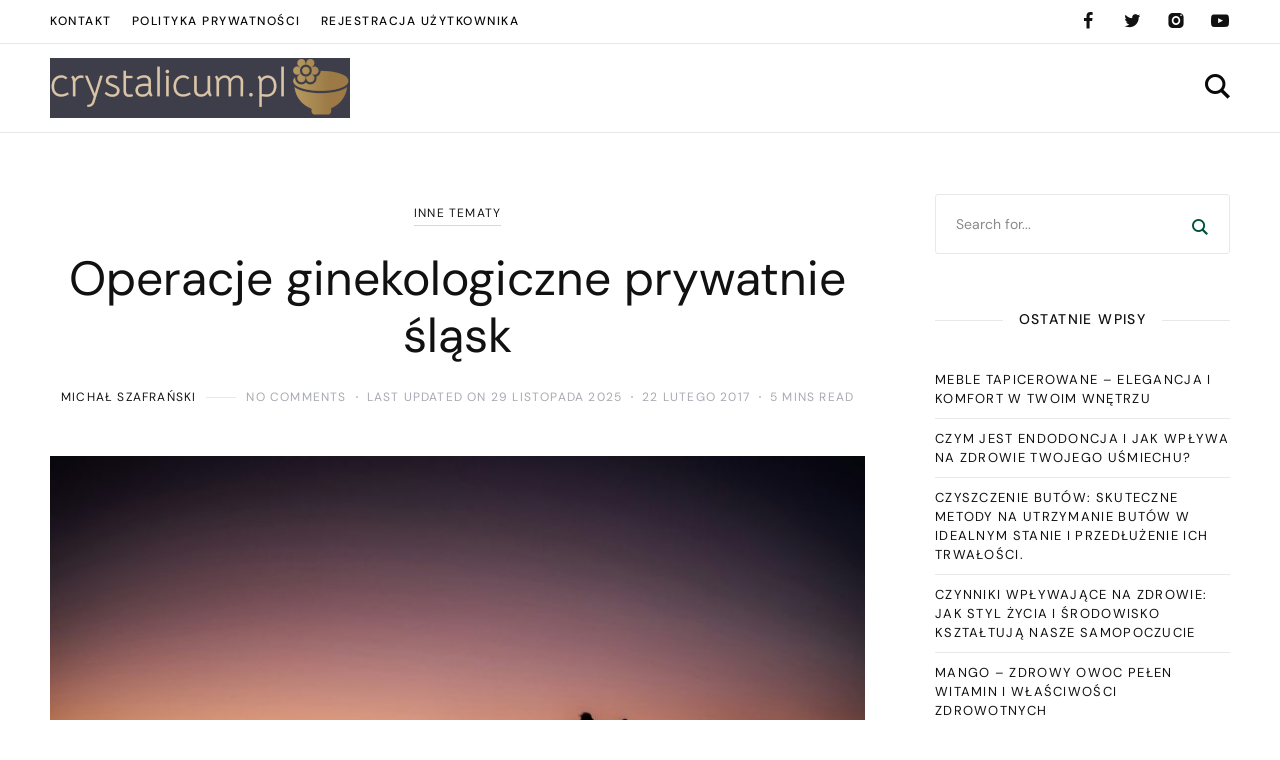

--- FILE ---
content_type: text/html; charset=UTF-8
request_url: https://crystalicum.pl/operacje-ginekologiczne-prywatnie-slask/
body_size: 20607
content:
<!DOCTYPE html>
<html lang="pl-PL">
	<head>
		<meta charset="UTF-8" />
		<meta name="viewport" content="width=device-width, initial-scale=1">
		<link rel="profile" href="https://gmpg.org/xfn/11">
		<meta name='robots' content='index, follow, max-image-preview:large, max-snippet:-1, max-video-preview:-1' />

	<!-- This site is optimized with the Yoast SEO plugin v26.8 - https://yoast.com/product/yoast-seo-wordpress/ -->
	<title>Operacje ginekologiczne prywatnie śląsk - Blog o zdrowiu</title>
	<link rel="canonical" href="https://crystalicum.pl/operacje-ginekologiczne-prywatnie-slask/" />
	<meta property="og:locale" content="pl_PL" />
	<meta property="og:type" content="article" />
	<meta property="og:title" content="Operacje ginekologiczne prywatnie śląsk - Blog o zdrowiu" />
	<meta property="og:description" content="Decyzja o operacji ginekologicznej to poważny krok, który może budzić wiele wątpliwości i obaw. Na Śląsku dostępnych jest wiele prywatnych klinik, które oferują różnorodne zabiegi, od histerektomii po usunięcie torbieli. Wybór prywatnej placówki wiąże się nie tylko z krótszym czasem oczekiwania, ale również z wyższą jakością usług oraz nowoczesnymi metodami leczenia. Koszty takich operacji mogą &hellip;" />
	<meta property="og:url" content="https://crystalicum.pl/operacje-ginekologiczne-prywatnie-slask/" />
	<meta property="og:site_name" content="Blog o zdrowiu" />
	<meta property="article:published_time" content="2017-02-22T18:13:45+00:00" />
	<meta property="article:modified_time" content="2025-11-29T10:55:36+00:00" />
	<meta property="og:image" content="https://crystalicum.pl/wp-content/uploads/2024/01/3wapjb57w6s.jpg" />
	<meta property="og:image:width" content="1600" />
	<meta property="og:image:height" content="959" />
	<meta property="og:image:type" content="image/jpeg" />
	<meta name="author" content="Michał Szafrański" />
	<meta name="twitter:card" content="summary_large_image" />
	<meta name="twitter:label1" content="Napisane przez" />
	<meta name="twitter:data1" content="Michał Szafrański" />
	<meta name="twitter:label2" content="Szacowany czas czytania" />
	<meta name="twitter:data2" content="7 minut" />
	<script type="application/ld+json" class="yoast-schema-graph">{"@context":"https://schema.org","@graph":[{"@type":"Article","@id":"https://crystalicum.pl/operacje-ginekologiczne-prywatnie-slask/#article","isPartOf":{"@id":"https://crystalicum.pl/operacje-ginekologiczne-prywatnie-slask/"},"author":{"name":"Michał Szafrański","@id":"https://crystalicum.pl/#/schema/person/d055c117c9418107d51011ae07becdb1"},"headline":"Operacje ginekologiczne prywatnie śląsk","datePublished":"2017-02-22T18:13:45+00:00","dateModified":"2025-11-29T10:55:36+00:00","mainEntityOfPage":{"@id":"https://crystalicum.pl/operacje-ginekologiczne-prywatnie-slask/"},"wordCount":1370,"publisher":{"@id":"https://crystalicum.pl/#organization"},"image":{"@id":"https://crystalicum.pl/operacje-ginekologiczne-prywatnie-slask/#primaryimage"},"thumbnailUrl":"https://crystalicum.pl/wp-content/uploads/2024/01/3wapjb57w6s.jpg","articleSection":["Inne tematy"],"inLanguage":"pl-PL"},{"@type":"WebPage","@id":"https://crystalicum.pl/operacje-ginekologiczne-prywatnie-slask/","url":"https://crystalicum.pl/operacje-ginekologiczne-prywatnie-slask/","name":"Operacje ginekologiczne prywatnie śląsk - Blog o zdrowiu","isPartOf":{"@id":"https://crystalicum.pl/#website"},"primaryImageOfPage":{"@id":"https://crystalicum.pl/operacje-ginekologiczne-prywatnie-slask/#primaryimage"},"image":{"@id":"https://crystalicum.pl/operacje-ginekologiczne-prywatnie-slask/#primaryimage"},"thumbnailUrl":"https://crystalicum.pl/wp-content/uploads/2024/01/3wapjb57w6s.jpg","datePublished":"2017-02-22T18:13:45+00:00","dateModified":"2025-11-29T10:55:36+00:00","breadcrumb":{"@id":"https://crystalicum.pl/operacje-ginekologiczne-prywatnie-slask/#breadcrumb"},"inLanguage":"pl-PL","potentialAction":[{"@type":"ReadAction","target":["https://crystalicum.pl/operacje-ginekologiczne-prywatnie-slask/"]}]},{"@type":"ImageObject","inLanguage":"pl-PL","@id":"https://crystalicum.pl/operacje-ginekologiczne-prywatnie-slask/#primaryimage","url":"https://crystalicum.pl/wp-content/uploads/2024/01/3wapjb57w6s.jpg","contentUrl":"https://crystalicum.pl/wp-content/uploads/2024/01/3wapjb57w6s.jpg","width":1600,"height":959,"caption":"shillouette photo of person standing at the peak"},{"@type":"BreadcrumbList","@id":"https://crystalicum.pl/operacje-ginekologiczne-prywatnie-slask/#breadcrumb","itemListElement":[{"@type":"ListItem","position":1,"name":"Home","item":"https://crystalicum.pl/"},{"@type":"ListItem","position":2,"name":"Operacje ginekologiczne prywatnie śląsk"}]},{"@type":"WebSite","@id":"https://crystalicum.pl/#website","url":"https://crystalicum.pl/","name":"Blog o zdrowiu","description":"","publisher":{"@id":"https://crystalicum.pl/#organization"},"potentialAction":[{"@type":"SearchAction","target":{"@type":"EntryPoint","urlTemplate":"https://crystalicum.pl/?s={search_term_string}"},"query-input":{"@type":"PropertyValueSpecification","valueRequired":true,"valueName":"search_term_string"}}],"inLanguage":"pl-PL"},{"@type":"Organization","@id":"https://crystalicum.pl/#organization","name":"Blog o zdrowiu","url":"https://crystalicum.pl/","logo":{"@type":"ImageObject","inLanguage":"pl-PL","@id":"https://crystalicum.pl/#/schema/logo/image/","url":"https://crystalicum.pl/wp-content/uploads/2024/01/cropped-crystalicumpl-high-resolution-logo1.png","contentUrl":"https://crystalicum.pl/wp-content/uploads/2024/01/cropped-crystalicumpl-high-resolution-logo1.png","width":300,"height":60,"caption":"Blog o zdrowiu"},"image":{"@id":"https://crystalicum.pl/#/schema/logo/image/"}},{"@type":"Person","@id":"https://crystalicum.pl/#/schema/person/d055c117c9418107d51011ae07becdb1","name":"Michał Szafrański","image":{"@type":"ImageObject","inLanguage":"pl-PL","@id":"https://crystalicum.pl/#/schema/person/image/","url":"https://secure.gravatar.com/avatar/bfd83fde509db3de9c690690b87690711d492ee9717552382212a506974c8308?s=96&d=mm&r=g","contentUrl":"https://secure.gravatar.com/avatar/bfd83fde509db3de9c690690b87690711d492ee9717552382212a506974c8308?s=96&d=mm&r=g","caption":"Michał Szafrański"},"url":"https://crystalicum.pl/author/admin/"}]}</script>
	<!-- / Yoast SEO plugin. -->


<link href='https://fonts.gstatic.com' crossorigin rel='preconnect' />
<link rel="alternate" type="application/rss+xml" title="Blog o zdrowiu &raquo; Kanał z wpisami" href="https://crystalicum.pl/feed/" />
<link rel="alternate" type="application/rss+xml" title="Blog o zdrowiu &raquo; Kanał z komentarzami" href="https://crystalicum.pl/comments/feed/" />
<link rel="alternate" title="oEmbed (JSON)" type="application/json+oembed" href="https://crystalicum.pl/wp-json/oembed/1.0/embed?url=https%3A%2F%2Fcrystalicum.pl%2Foperacje-ginekologiczne-prywatnie-slask%2F" />
<link rel="alternate" title="oEmbed (XML)" type="text/xml+oembed" href="https://crystalicum.pl/wp-json/oembed/1.0/embed?url=https%3A%2F%2Fcrystalicum.pl%2Foperacje-ginekologiczne-prywatnie-slask%2F&#038;format=xml" />
<style id='wp-img-auto-sizes-contain-inline-css'>
img:is([sizes=auto i],[sizes^="auto," i]){contain-intrinsic-size:3000px 1500px}
/*# sourceURL=wp-img-auto-sizes-contain-inline-css */
</style>
<style id='wp-emoji-styles-inline-css'>

	img.wp-smiley, img.emoji {
		display: inline !important;
		border: none !important;
		box-shadow: none !important;
		height: 1em !important;
		width: 1em !important;
		margin: 0 0.07em !important;
		vertical-align: -0.1em !important;
		background: none !important;
		padding: 0 !important;
	}
/*# sourceURL=wp-emoji-styles-inline-css */
</style>
<style id='global-styles-inline-css'>
:root{--wp--preset--aspect-ratio--square: 1;--wp--preset--aspect-ratio--4-3: 4/3;--wp--preset--aspect-ratio--3-4: 3/4;--wp--preset--aspect-ratio--3-2: 3/2;--wp--preset--aspect-ratio--2-3: 2/3;--wp--preset--aspect-ratio--16-9: 16/9;--wp--preset--aspect-ratio--9-16: 9/16;--wp--preset--color--black: #000000;--wp--preset--color--cyan-bluish-gray: #abb8c3;--wp--preset--color--white: #ffffff;--wp--preset--color--pale-pink: #f78da7;--wp--preset--color--vivid-red: #cf2e2e;--wp--preset--color--luminous-vivid-orange: #ff6900;--wp--preset--color--luminous-vivid-amber: #fcb900;--wp--preset--color--light-green-cyan: #7bdcb5;--wp--preset--color--vivid-green-cyan: #00d084;--wp--preset--color--pale-cyan-blue: #8ed1fc;--wp--preset--color--vivid-cyan-blue: #0693e3;--wp--preset--color--vivid-purple: #9b51e0;--wp--preset--color--nebotheme-content: #121416;--wp--preset--color--nebotheme-primary: #005240;--wp--preset--color--nebotheme-secondary: #ffd874;--wp--preset--color--nebotheme-hover: #a8aab2;--wp--preset--color--nebotheme-headings: #111111;--wp--preset--color--nebotheme-bg: #ffffff;--wp--preset--color--nebotheme-alt: #fbf7ed;--wp--preset--color--nebotheme-border: #e8e8e8;--wp--preset--gradient--vivid-cyan-blue-to-vivid-purple: linear-gradient(135deg,rgb(6,147,227) 0%,rgb(155,81,224) 100%);--wp--preset--gradient--light-green-cyan-to-vivid-green-cyan: linear-gradient(135deg,rgb(122,220,180) 0%,rgb(0,208,130) 100%);--wp--preset--gradient--luminous-vivid-amber-to-luminous-vivid-orange: linear-gradient(135deg,rgb(252,185,0) 0%,rgb(255,105,0) 100%);--wp--preset--gradient--luminous-vivid-orange-to-vivid-red: linear-gradient(135deg,rgb(255,105,0) 0%,rgb(207,46,46) 100%);--wp--preset--gradient--very-light-gray-to-cyan-bluish-gray: linear-gradient(135deg,rgb(238,238,238) 0%,rgb(169,184,195) 100%);--wp--preset--gradient--cool-to-warm-spectrum: linear-gradient(135deg,rgb(74,234,220) 0%,rgb(151,120,209) 20%,rgb(207,42,186) 40%,rgb(238,44,130) 60%,rgb(251,105,98) 80%,rgb(254,248,76) 100%);--wp--preset--gradient--blush-light-purple: linear-gradient(135deg,rgb(255,206,236) 0%,rgb(152,150,240) 100%);--wp--preset--gradient--blush-bordeaux: linear-gradient(135deg,rgb(254,205,165) 0%,rgb(254,45,45) 50%,rgb(107,0,62) 100%);--wp--preset--gradient--luminous-dusk: linear-gradient(135deg,rgb(255,203,112) 0%,rgb(199,81,192) 50%,rgb(65,88,208) 100%);--wp--preset--gradient--pale-ocean: linear-gradient(135deg,rgb(255,245,203) 0%,rgb(182,227,212) 50%,rgb(51,167,181) 100%);--wp--preset--gradient--electric-grass: linear-gradient(135deg,rgb(202,248,128) 0%,rgb(113,206,126) 100%);--wp--preset--gradient--midnight: linear-gradient(135deg,rgb(2,3,129) 0%,rgb(40,116,252) 100%);--wp--preset--font-size--small: 13px;--wp--preset--font-size--medium: 20px;--wp--preset--font-size--large: 36px;--wp--preset--font-size--x-large: 42px;--wp--preset--spacing--20: 0.44rem;--wp--preset--spacing--30: 0.67rem;--wp--preset--spacing--40: 1rem;--wp--preset--spacing--50: 1.5rem;--wp--preset--spacing--60: 2.25rem;--wp--preset--spacing--70: 3.38rem;--wp--preset--spacing--80: 5.06rem;--wp--preset--shadow--natural: 6px 6px 9px rgba(0, 0, 0, 0.2);--wp--preset--shadow--deep: 12px 12px 50px rgba(0, 0, 0, 0.4);--wp--preset--shadow--sharp: 6px 6px 0px rgba(0, 0, 0, 0.2);--wp--preset--shadow--outlined: 6px 6px 0px -3px rgb(255, 255, 255), 6px 6px rgb(0, 0, 0);--wp--preset--shadow--crisp: 6px 6px 0px rgb(0, 0, 0);}:where(.is-layout-flex){gap: 0.5em;}:where(.is-layout-grid){gap: 0.5em;}body .is-layout-flex{display: flex;}.is-layout-flex{flex-wrap: wrap;align-items: center;}.is-layout-flex > :is(*, div){margin: 0;}body .is-layout-grid{display: grid;}.is-layout-grid > :is(*, div){margin: 0;}:where(.wp-block-columns.is-layout-flex){gap: 2em;}:where(.wp-block-columns.is-layout-grid){gap: 2em;}:where(.wp-block-post-template.is-layout-flex){gap: 1.25em;}:where(.wp-block-post-template.is-layout-grid){gap: 1.25em;}.has-black-color{color: var(--wp--preset--color--black) !important;}.has-cyan-bluish-gray-color{color: var(--wp--preset--color--cyan-bluish-gray) !important;}.has-white-color{color: var(--wp--preset--color--white) !important;}.has-pale-pink-color{color: var(--wp--preset--color--pale-pink) !important;}.has-vivid-red-color{color: var(--wp--preset--color--vivid-red) !important;}.has-luminous-vivid-orange-color{color: var(--wp--preset--color--luminous-vivid-orange) !important;}.has-luminous-vivid-amber-color{color: var(--wp--preset--color--luminous-vivid-amber) !important;}.has-light-green-cyan-color{color: var(--wp--preset--color--light-green-cyan) !important;}.has-vivid-green-cyan-color{color: var(--wp--preset--color--vivid-green-cyan) !important;}.has-pale-cyan-blue-color{color: var(--wp--preset--color--pale-cyan-blue) !important;}.has-vivid-cyan-blue-color{color: var(--wp--preset--color--vivid-cyan-blue) !important;}.has-vivid-purple-color{color: var(--wp--preset--color--vivid-purple) !important;}.has-black-background-color{background-color: var(--wp--preset--color--black) !important;}.has-cyan-bluish-gray-background-color{background-color: var(--wp--preset--color--cyan-bluish-gray) !important;}.has-white-background-color{background-color: var(--wp--preset--color--white) !important;}.has-pale-pink-background-color{background-color: var(--wp--preset--color--pale-pink) !important;}.has-vivid-red-background-color{background-color: var(--wp--preset--color--vivid-red) !important;}.has-luminous-vivid-orange-background-color{background-color: var(--wp--preset--color--luminous-vivid-orange) !important;}.has-luminous-vivid-amber-background-color{background-color: var(--wp--preset--color--luminous-vivid-amber) !important;}.has-light-green-cyan-background-color{background-color: var(--wp--preset--color--light-green-cyan) !important;}.has-vivid-green-cyan-background-color{background-color: var(--wp--preset--color--vivid-green-cyan) !important;}.has-pale-cyan-blue-background-color{background-color: var(--wp--preset--color--pale-cyan-blue) !important;}.has-vivid-cyan-blue-background-color{background-color: var(--wp--preset--color--vivid-cyan-blue) !important;}.has-vivid-purple-background-color{background-color: var(--wp--preset--color--vivid-purple) !important;}.has-black-border-color{border-color: var(--wp--preset--color--black) !important;}.has-cyan-bluish-gray-border-color{border-color: var(--wp--preset--color--cyan-bluish-gray) !important;}.has-white-border-color{border-color: var(--wp--preset--color--white) !important;}.has-pale-pink-border-color{border-color: var(--wp--preset--color--pale-pink) !important;}.has-vivid-red-border-color{border-color: var(--wp--preset--color--vivid-red) !important;}.has-luminous-vivid-orange-border-color{border-color: var(--wp--preset--color--luminous-vivid-orange) !important;}.has-luminous-vivid-amber-border-color{border-color: var(--wp--preset--color--luminous-vivid-amber) !important;}.has-light-green-cyan-border-color{border-color: var(--wp--preset--color--light-green-cyan) !important;}.has-vivid-green-cyan-border-color{border-color: var(--wp--preset--color--vivid-green-cyan) !important;}.has-pale-cyan-blue-border-color{border-color: var(--wp--preset--color--pale-cyan-blue) !important;}.has-vivid-cyan-blue-border-color{border-color: var(--wp--preset--color--vivid-cyan-blue) !important;}.has-vivid-purple-border-color{border-color: var(--wp--preset--color--vivid-purple) !important;}.has-vivid-cyan-blue-to-vivid-purple-gradient-background{background: var(--wp--preset--gradient--vivid-cyan-blue-to-vivid-purple) !important;}.has-light-green-cyan-to-vivid-green-cyan-gradient-background{background: var(--wp--preset--gradient--light-green-cyan-to-vivid-green-cyan) !important;}.has-luminous-vivid-amber-to-luminous-vivid-orange-gradient-background{background: var(--wp--preset--gradient--luminous-vivid-amber-to-luminous-vivid-orange) !important;}.has-luminous-vivid-orange-to-vivid-red-gradient-background{background: var(--wp--preset--gradient--luminous-vivid-orange-to-vivid-red) !important;}.has-very-light-gray-to-cyan-bluish-gray-gradient-background{background: var(--wp--preset--gradient--very-light-gray-to-cyan-bluish-gray) !important;}.has-cool-to-warm-spectrum-gradient-background{background: var(--wp--preset--gradient--cool-to-warm-spectrum) !important;}.has-blush-light-purple-gradient-background{background: var(--wp--preset--gradient--blush-light-purple) !important;}.has-blush-bordeaux-gradient-background{background: var(--wp--preset--gradient--blush-bordeaux) !important;}.has-luminous-dusk-gradient-background{background: var(--wp--preset--gradient--luminous-dusk) !important;}.has-pale-ocean-gradient-background{background: var(--wp--preset--gradient--pale-ocean) !important;}.has-electric-grass-gradient-background{background: var(--wp--preset--gradient--electric-grass) !important;}.has-midnight-gradient-background{background: var(--wp--preset--gradient--midnight) !important;}.has-small-font-size{font-size: var(--wp--preset--font-size--small) !important;}.has-medium-font-size{font-size: var(--wp--preset--font-size--medium) !important;}.has-large-font-size{font-size: var(--wp--preset--font-size--large) !important;}.has-x-large-font-size{font-size: var(--wp--preset--font-size--x-large) !important;}
/*# sourceURL=global-styles-inline-css */
</style>

<style id='classic-theme-styles-inline-css'>
/*! This file is auto-generated */
.wp-block-button__link{color:#fff;background-color:#32373c;border-radius:9999px;box-shadow:none;text-decoration:none;padding:calc(.667em + 2px) calc(1.333em + 2px);font-size:1.125em}.wp-block-file__button{background:#32373c;color:#fff;text-decoration:none}
/*# sourceURL=/wp-includes/css/classic-themes.min.css */
</style>
<style id='yaffo-gutenberg-color-inline-css'>
.has-nebotheme-content-color {
	color: #121416 !important;
}

.has-nebotheme-content-background-color {
	background-color: #121416 !important;
}

.has-nebotheme-primary-color {
	color: #005240 !important;
}

.has-nebotheme-primary-background-color {
	background-color: #005240 !important;
}

.has-nebotheme-secondary-color {
	color: #ffd874 !important;
}

.has-nebotheme-secondary-background-color {
	background-color: #ffd874 !important;
}

.has-nebotheme-hover-color {
	color: #a8aab2 !important;
}

.has-nebotheme-hover-background-color {
	background-color: #a8aab2 !important;
}

.has-nebotheme-headings-color {
	color: #111111 !important;
}

.has-nebotheme-headings-background-color {
	background-color: #111111 !important;
}

.has-nebotheme-bg-color {
	color: #ffffff !important;
}

.has-nebotheme-bg-background-color {
	background-color: #ffffff !important;
}

.has-nebotheme-alt-color {
	color: #fbf7ed !important;
}

.has-nebotheme-alt-background-color {
	background-color: #fbf7ed !important;
}

.has-nebotheme-border-color {
	color: #e8e8e8 !important;
}

.has-nebotheme-border-background-color {
	background-color: #e8e8e8 !important;
}


/*# sourceURL=yaffo-gutenberg-color-inline-css */
</style>
<link rel='stylesheet' id='yaffo-gutenberg-css' href='https://crystalicum.pl/wp-content/themes/yaffo/modules/gutenberg/assets/css/frontend/style.min.css?ver=1.4.6' media='screen' />
<link rel='stylesheet' id='ez-toc-css' href='https://crystalicum.pl/wp-content/plugins/easy-table-of-contents/assets/css/screen.min.css?ver=2.0.80' media='all' />
<style id='ez-toc-inline-css'>
div#ez-toc-container .ez-toc-title {font-size: 120%;}div#ez-toc-container .ez-toc-title {font-weight: 500;}div#ez-toc-container ul li , div#ez-toc-container ul li a {font-size: 95%;}div#ez-toc-container ul li , div#ez-toc-container ul li a {font-weight: 500;}div#ez-toc-container nav ul ul li {font-size: 90%;}.ez-toc-box-title {font-weight: bold; margin-bottom: 10px; text-align: center; text-transform: uppercase; letter-spacing: 1px; color: #666; padding-bottom: 5px;position:absolute;top:-4%;left:5%;background-color: inherit;transition: top 0.3s ease;}.ez-toc-box-title.toc-closed {top:-25%;}
.ez-toc-container-direction {direction: ltr;}.ez-toc-counter ul{counter-reset: item ;}.ez-toc-counter nav ul li a::before {content: counters(item, '.', decimal) '. ';display: inline-block;counter-increment: item;flex-grow: 0;flex-shrink: 0;margin-right: .2em; float: left; }.ez-toc-widget-direction {direction: ltr;}.ez-toc-widget-container ul{counter-reset: item ;}.ez-toc-widget-container nav ul li a::before {content: counters(item, '.', decimal) '. ';display: inline-block;counter-increment: item;flex-grow: 0;flex-shrink: 0;margin-right: .2em; float: left; }
/*# sourceURL=ez-toc-inline-css */
</style>
<link rel='stylesheet' id='yaffo-css' href='https://crystalicum.pl/wp-content/themes/yaffo/assets/css/frontend/style.min.css?ver=1.4.6' media='screen, print' />
<style id='yaffo-inline-css'>
:root { --nebotheme-svg-select-arrow: url('data:image/svg+xml;utf8,<svg width="13" height="7" viewBox="0 0 13 7" fill="none" xmlns="http://www.w3.org/2000/svg"><path d="M1 1L6.5 6L12 1" stroke="%23111111"/></svg>'); }
/*# sourceURL=yaffo-inline-css */
</style>
<link rel='stylesheet' id='yaffo-child-css' href='https://crystalicum.pl/wp-content/themes/yaffo-child/style.css?ver=1.0.0' media='all' />
<link rel='stylesheet' id='nebotheme-icon-css' href='https://crystalicum.pl/wp-content/themes/yaffo/assets/lib/nebotheme-icon/css/nebotheme-icon.css?ver=1.4.6' media='screen, print' />
<style id='yaffo-typography-inline-css'>
:root {--nebotheme-font-primary-fs:normal;--nebotheme-font-primary-ff:Source Serif Pro;--nebotheme-font-primary-fz:19px;--nebotheme-font-primary-ls:0px;--nebotheme-font-primary-lh:1.6em;--nebotheme-font-primary-fw:400;--nebotheme-font-secondary-fs:normal;--nebotheme-font-secondary-ff:DM Sans;--nebotheme-font-secondary-fz:12px;--nebotheme-font-secondary-ls:0.1em;--nebotheme-font-secondary-lh:1.5em;--nebotheme-font-secondary-tt:uppercase;--nebotheme-font-secondary-fw:400;--nebotheme-font-heading-h1-fs:normal;--nebotheme-font-heading-h1-ff:DM Sans;--nebotheme-font-heading-h1-fz:48px;--nebotheme-font-heading-h1-ls:0px;--nebotheme-font-heading-h1-lh:1.2em;--nebotheme-font-heading-h1-tt:none;--nebotheme-font-heading-h1-fw:400;--nebotheme-font-heading-h2-fs:normal;--nebotheme-font-heading-h2-ff:DM Sans;--nebotheme-font-heading-h2-fz:38px;--nebotheme-font-heading-h2-ls:0px;--nebotheme-font-heading-h2-lh:1.2em;--nebotheme-font-heading-h2-tt:none;--nebotheme-font-heading-h2-fw:400;--nebotheme-font-heading-h3-fs:normal;--nebotheme-font-heading-h3-ff:DM Sans;--nebotheme-font-heading-h3-fz:27px;--nebotheme-font-heading-h3-ls:0px;--nebotheme-font-heading-h3-lh:1.4em;--nebotheme-font-heading-h3-tt:none;--nebotheme-font-heading-h3-fw:400;--nebotheme-font-heading-h4-fs:normal;--nebotheme-font-heading-h4-fw:400;--nebotheme-font-heading-h4-ff:inherit;--nebotheme-font-heading-h4-fz:18px;--nebotheme-font-heading-h4-ls:0px;--nebotheme-font-heading-h4-lh:1.4em;--nebotheme-font-heading-h4-tt:none;--nebotheme-font-heading-h5-fs:normal;--nebotheme-font-heading-h5-ff:DM Sans;--nebotheme-font-heading-h5-fz:14px;--nebotheme-font-heading-h5-ls:0px;--nebotheme-font-heading-h5-lh:1.5em;--nebotheme-font-heading-h5-tt:uppercase;--nebotheme-font-heading-h5-fw:500;--nebotheme-font-heading-h6-fs:normal;--nebotheme-font-heading-h6-ff:DM Sans;--nebotheme-font-heading-h6-fz:13px;--nebotheme-font-heading-h6-ls:0px;--nebotheme-font-heading-h6-lh:1.5em;--nebotheme-font-heading-h6-tt:uppercase;--nebotheme-font-heading-h6-fw:500;--nebotheme-font-menu-fs:normal;--nebotheme-font-menu-ff:DM Sans;--nebotheme-font-menu-fz:12px;--nebotheme-font-menu-ls:1.5px;--nebotheme-font-menu-tt:uppercase;--nebotheme-font-menu-fw:500;--nebotheme-font-submenu-fs:normal;--nebotheme-font-submenu-ls:0px;--nebotheme-font-submenu-ff:DM Sans;--nebotheme-font-submenu-fz:12px;--nebotheme-font-submenu-tt:uppercase;--nebotheme-font-submenu-fw:500;--nebotheme-font-off-canvas-menu-fs:normal;--nebotheme-font-off-canvas-menu-ff:DM Sans;--nebotheme-font-off-canvas-menu-fz:14px;--nebotheme-font-off-canvas-menu-ls:0px;--nebotheme-font-off-canvas-menu-tt:uppercase;--nebotheme-font-off-canvas-menu-fw:500;--nebotheme-font-off-canvas-submenu-fs:normal;--nebotheme-font-off-canvas-submenu-ff:DM Sans;--nebotheme-font-off-canvas-submenu-fz:13px;--nebotheme-font-off-canvas-submenu-ls:0px;--nebotheme-font-off-canvas-submenu-tt:uppercase;--nebotheme-font-off-canvas-submenu-fw:500;--nebotheme-font-button-fs:normal;--nebotheme-font-button-ff:DM Sans;--nebotheme-font-button-fz:13px;--nebotheme-font-button-ls:0.1em;--nebotheme-font-button-tt:uppercase;--nebotheme-font-button-fw:500;--nebotheme-font-input-fs:normal;--nebotheme-font-input-ff:DM Sans;--nebotheme-font-input-fz:14px;--nebotheme-font-input-ls:0px;--nebotheme-font-input-fw:400;--nebotheme-font-quote-fs:italic;--nebotheme-font-quote-ff:PT Serif;--nebotheme-font-quote-fz:27px;--nebotheme-font-quote-ls:0px;--nebotheme-font-quote-lh:1.5em;--nebotheme-font-quote-fw:400;}
/*# sourceURL=yaffo-typography-inline-css */
</style>
<link rel='stylesheet' id='arpw-style-css' href='https://crystalicum.pl/wp-content/plugins/advanced-random-posts-widget/assets/css/arpw-frontend.css?ver=6.9' media='all' />
<link rel='stylesheet' id='yarppRelatedCss-css' href='https://crystalicum.pl/wp-content/plugins/yet-another-related-posts-plugin/style/related.css?ver=5.30.11' media='all' />
<script src="https://crystalicum.pl/wp-includes/js/jquery/jquery.min.js?ver=3.7.1" id="jquery-core-js"></script>
<script src="https://crystalicum.pl/wp-includes/js/jquery/jquery-migrate.min.js?ver=3.4.1" id="jquery-migrate-js"></script>
<script id="yaffo-inline-js-after">
			/^((?!chrome|android).)*safari/i.test( navigator.userAgent ) && document.documentElement.classList.add( 'is-browser-safari' );

			if (location.pathname.match(/\/page\//)) {
				window.addEventListener('load', function() {
					var blogElement = document.getElementById('blog');

					if ( ! blogElement ) {
						return;
					}

					var blogRect = blogElement.getBoundingClientRect();
					var viewHeight = Math.max(document.documentElement.clientHeight, window.innerHeight);

					if ( ! ( blogRect.top - viewHeight >= 0 ) ) {
						return;
					}

					blogElement.scrollIntoView({
						behavior: 'smooth',
						block: 'start',
						duration: 200
					});
				});
			}

		
//# sourceURL=yaffo-inline-js-after
</script>
<script src="https://crystalicum.pl/wp-content/plugins/yaffo-core/assets/lib/lazysizes/lazysizes.min.js?ver=5.3.0" id="lazysizes-js"></script>
<script src="https://crystalicum.pl/wp-content/plugins/yaffo-core/assets/lib/lazysizes/plugins/unveilhooks/ls.unveilhooks.min.js?ver=5.3.0" id="lazysizes/unveilhooks-js"></script>
<link rel="https://api.w.org/" href="https://crystalicum.pl/wp-json/" /><link rel="alternate" title="JSON" type="application/json" href="https://crystalicum.pl/wp-json/wp/v2/posts/557" /><link rel="EditURI" type="application/rsd+xml" title="RSD" href="https://crystalicum.pl/xmlrpc.php?rsd" />
<meta name="generator" content="WordPress 6.9" />
<link rel='shortlink' href='https://crystalicum.pl/?p=557' />
<!-- Analytics by WP Statistics - https://wp-statistics.com -->
<link rel="preload" as="font" href="https://crystalicum.pl/wp-content/themes/yaffo/assets/lib/nebotheme-icon/font/nebotheme-icon.woff2" crossorigin><style id="kirki-inline-styles">:root{--nebotheme-color-content:#121416;--nebotheme-color-primary:#005240;--nebotheme-color-secondary:#ffd874;--nebotheme-color-hover:#a8aab2;--nebotheme-color-headings:#111111;--nebotheme-color-bg:#ffffff;--nebotheme-color-alt:#fbf7ed;--nebotheme-color-border:#e8e8e8;--nebotheme-color-menu-element:#0a0a0a;--nebotheme-color-menu-element_hover:#898989;--nebotheme-color-menu-element_active:#878787;--nebotheme-color-menu-dropdown-element:#111111;--nebotheme-color-menu-dropdown-element_hover:#a8aab2;--nebotheme-color-menu-dropdown-element_active:#a8aab2;--nebotheme-color-menu-dropdown-bg:#ffffff;--nebotheme-color-menu-dropdown-bd:#e8e8e8;--nebotheme-header-top-height:43px;--nebotheme-header-main-height:88px;}.header .header-top{--nebotheme-color-header-element:#111111;--nebotheme-color-header-element_hover:#a8aab2;--nebotheme-color-header-bg_color:#ffffff;--nebotheme-color-header-bd:#e8e8e8;}.header .header-main, .header .header-mobile{--nebotheme-color-header-element:#0a0a0a;--nebotheme-color-header-element_hover:#a8aab2;--nebotheme-color-header-bg_color:#ffffff;--nebotheme-color-header-bd:#e8e8e8;}#nebotheme-off-canvas{--nebotheme-color-content:#0a0a0a;--nebotheme-color-primary:#004c3f;--nebotheme-color-secondary:#ffd874;--nebotheme-color-hover:#adadad;--nebotheme-color-headings:#111111;--nebotheme-color-bg:#ffffff;--nebotheme-color-alt:#c1b4b4;--nebotheme-color-border:#e8e8e8;}.home .nebotheme-var-block:not(.sidebar-primary--exists) .nebotheme-blog__posts[data-layout="grid"]{--nebotheme-blog-columns:2;}@media (max-width: 990px){:root{--nebotheme-header-main-height:71px;}}/* cyrillic-ext */
@font-face {
  font-family: 'Source Serif Pro';
  font-style: normal;
  font-weight: 400;
  font-display: swap;
  src: url(https://crystalicum.pl/wp-content/fonts/source-serif-pro/neIQzD-0qpwxpaWvjeD0X88SAOeauXk-oBOL.woff2) format('woff2');
  unicode-range: U+0460-052F, U+1C80-1C8A, U+20B4, U+2DE0-2DFF, U+A640-A69F, U+FE2E-FE2F;
}
/* cyrillic */
@font-face {
  font-family: 'Source Serif Pro';
  font-style: normal;
  font-weight: 400;
  font-display: swap;
  src: url(https://crystalicum.pl/wp-content/fonts/source-serif-pro/neIQzD-0qpwxpaWvjeD0X88SAOeauXA-oBOL.woff2) format('woff2');
  unicode-range: U+0301, U+0400-045F, U+0490-0491, U+04B0-04B1, U+2116;
}
/* greek */
@font-face {
  font-family: 'Source Serif Pro';
  font-style: normal;
  font-weight: 400;
  font-display: swap;
  src: url(https://crystalicum.pl/wp-content/fonts/source-serif-pro/neIQzD-0qpwxpaWvjeD0X88SAOeauXc-oBOL.woff2) format('woff2');
  unicode-range: U+0370-0377, U+037A-037F, U+0384-038A, U+038C, U+038E-03A1, U+03A3-03FF;
}
/* vietnamese */
@font-face {
  font-family: 'Source Serif Pro';
  font-style: normal;
  font-weight: 400;
  font-display: swap;
  src: url(https://crystalicum.pl/wp-content/fonts/source-serif-pro/neIQzD-0qpwxpaWvjeD0X88SAOeauXs-oBOL.woff2) format('woff2');
  unicode-range: U+0102-0103, U+0110-0111, U+0128-0129, U+0168-0169, U+01A0-01A1, U+01AF-01B0, U+0300-0301, U+0303-0304, U+0308-0309, U+0323, U+0329, U+1EA0-1EF9, U+20AB;
}
/* latin-ext */
@font-face {
  font-family: 'Source Serif Pro';
  font-style: normal;
  font-weight: 400;
  font-display: swap;
  src: url(https://crystalicum.pl/wp-content/fonts/source-serif-pro/neIQzD-0qpwxpaWvjeD0X88SAOeauXo-oBOL.woff2) format('woff2');
  unicode-range: U+0100-02BA, U+02BD-02C5, U+02C7-02CC, U+02CE-02D7, U+02DD-02FF, U+0304, U+0308, U+0329, U+1D00-1DBF, U+1E00-1E9F, U+1EF2-1EFF, U+2020, U+20A0-20AB, U+20AD-20C0, U+2113, U+2C60-2C7F, U+A720-A7FF;
}
/* latin */
@font-face {
  font-family: 'Source Serif Pro';
  font-style: normal;
  font-weight: 400;
  font-display: swap;
  src: url(https://crystalicum.pl/wp-content/fonts/source-serif-pro/neIQzD-0qpwxpaWvjeD0X88SAOeauXQ-oA.woff2) format('woff2');
  unicode-range: U+0000-00FF, U+0131, U+0152-0153, U+02BB-02BC, U+02C6, U+02DA, U+02DC, U+0304, U+0308, U+0329, U+2000-206F, U+20AC, U+2122, U+2191, U+2193, U+2212, U+2215, U+FEFF, U+FFFD;
}/* latin-ext */
@font-face {
  font-family: 'DM Sans';
  font-style: normal;
  font-weight: 400;
  font-display: swap;
  src: url(https://crystalicum.pl/wp-content/fonts/dm-sans/rP2Yp2ywxg089UriI5-g4vlH9VoD8Cmcqbu6-K6h9Q.woff2) format('woff2');
  unicode-range: U+0100-02BA, U+02BD-02C5, U+02C7-02CC, U+02CE-02D7, U+02DD-02FF, U+0304, U+0308, U+0329, U+1D00-1DBF, U+1E00-1E9F, U+1EF2-1EFF, U+2020, U+20A0-20AB, U+20AD-20C0, U+2113, U+2C60-2C7F, U+A720-A7FF;
}
/* latin */
@font-face {
  font-family: 'DM Sans';
  font-style: normal;
  font-weight: 400;
  font-display: swap;
  src: url(https://crystalicum.pl/wp-content/fonts/dm-sans/rP2Yp2ywxg089UriI5-g4vlH9VoD8Cmcqbu0-K4.woff2) format('woff2');
  unicode-range: U+0000-00FF, U+0131, U+0152-0153, U+02BB-02BC, U+02C6, U+02DA, U+02DC, U+0304, U+0308, U+0329, U+2000-206F, U+20AC, U+2122, U+2191, U+2193, U+2212, U+2215, U+FEFF, U+FFFD;
}
/* latin-ext */
@font-face {
  font-family: 'DM Sans';
  font-style: normal;
  font-weight: 500;
  font-display: swap;
  src: url(https://crystalicum.pl/wp-content/fonts/dm-sans/rP2Yp2ywxg089UriI5-g4vlH9VoD8Cmcqbu6-K6h9Q.woff2) format('woff2');
  unicode-range: U+0100-02BA, U+02BD-02C5, U+02C7-02CC, U+02CE-02D7, U+02DD-02FF, U+0304, U+0308, U+0329, U+1D00-1DBF, U+1E00-1E9F, U+1EF2-1EFF, U+2020, U+20A0-20AB, U+20AD-20C0, U+2113, U+2C60-2C7F, U+A720-A7FF;
}
/* latin */
@font-face {
  font-family: 'DM Sans';
  font-style: normal;
  font-weight: 500;
  font-display: swap;
  src: url(https://crystalicum.pl/wp-content/fonts/dm-sans/rP2Yp2ywxg089UriI5-g4vlH9VoD8Cmcqbu0-K4.woff2) format('woff2');
  unicode-range: U+0000-00FF, U+0131, U+0152-0153, U+02BB-02BC, U+02C6, U+02DA, U+02DC, U+0304, U+0308, U+0329, U+2000-206F, U+20AC, U+2122, U+2191, U+2193, U+2212, U+2215, U+FEFF, U+FFFD;
}/* cyrillic-ext */
@font-face {
  font-family: 'PT Serif';
  font-style: italic;
  font-weight: 400;
  font-display: swap;
  src: url(https://crystalicum.pl/wp-content/fonts/pt-serif/EJRTQgYoZZY2vCFuvAFT_rC1chb-.woff2) format('woff2');
  unicode-range: U+0460-052F, U+1C80-1C8A, U+20B4, U+2DE0-2DFF, U+A640-A69F, U+FE2E-FE2F;
}
/* cyrillic */
@font-face {
  font-family: 'PT Serif';
  font-style: italic;
  font-weight: 400;
  font-display: swap;
  src: url(https://crystalicum.pl/wp-content/fonts/pt-serif/EJRTQgYoZZY2vCFuvAFT_rm1chb-.woff2) format('woff2');
  unicode-range: U+0301, U+0400-045F, U+0490-0491, U+04B0-04B1, U+2116;
}
/* latin-ext */
@font-face {
  font-family: 'PT Serif';
  font-style: italic;
  font-weight: 400;
  font-display: swap;
  src: url(https://crystalicum.pl/wp-content/fonts/pt-serif/EJRTQgYoZZY2vCFuvAFT_rO1chb-.woff2) format('woff2');
  unicode-range: U+0100-02BA, U+02BD-02C5, U+02C7-02CC, U+02CE-02D7, U+02DD-02FF, U+0304, U+0308, U+0329, U+1D00-1DBF, U+1E00-1E9F, U+1EF2-1EFF, U+2020, U+20A0-20AB, U+20AD-20C0, U+2113, U+2C60-2C7F, U+A720-A7FF;
}
/* latin */
@font-face {
  font-family: 'PT Serif';
  font-style: italic;
  font-weight: 400;
  font-display: swap;
  src: url(https://crystalicum.pl/wp-content/fonts/pt-serif/EJRTQgYoZZY2vCFuvAFT_r21cg.woff2) format('woff2');
  unicode-range: U+0000-00FF, U+0131, U+0152-0153, U+02BB-02BC, U+02C6, U+02DA, U+02DC, U+0304, U+0308, U+0329, U+2000-206F, U+20AC, U+2122, U+2191, U+2193, U+2212, U+2215, U+FEFF, U+FFFD;
}</style>	</head>
	<body data-rsssl=1 class="wp-singular post-template-default single single-post postid-557 single-format-standard wp-custom-logo wp-embed-responsive wp-theme-yaffo wp-child-theme-yaffo-child nebotheme-header--divider">
				<div id="site">
			<div class="site-inner">
								<header id="header" class="header">
					<div class="header-inner">
	
<div class="header-row header-top">
	<div class="header-row-inner">
		<div class="grid-container">
			<div class="grid-row">
				<div class="grid-col">
					<div class="header-element">
						
						<div class="nebotheme-navigation nebotheme-navigation-primary nebotheme-navigation--is-fallback"><nav class="navigation"><ul class="navigation-menu navigation-menu-horizontal sm"><li class="page_item page-item-641"><a href="https://crystalicum.pl/kontakt/"><span class="nav-item-text">KONTAKT</span></a></li>
<li class="page_item page-item-639"><a href="https://crystalicum.pl/polityka-prywatnosci/"><span class="nav-item-text">POLITYKA PRYWATNOŚCI</span></a></li>
<li class="page_item page-item-637"><a href="https://crystalicum.pl/rejestracja-uzytkownika/"><span class="nav-item-text">REJESTRACJA UŻYTKOWNIKA</span></a></li>
</ul>
</nav></div>
											</div>
				</div>
									<div class="grid-col grid-col-end flex-grow">
						<div class="header-element">
							
							<div class="nebotheme-social-icons-global"><div class="nebotheme-social-icons"><div class="nebotheme-social-icons__inner"><a href="#" rel="nofollow" class="nebotheme-icon-facebook" title="Facebook"></a><a href="#" rel="nofollow" class="nebotheme-icon-twitter" title="Twitter"></a><a href="#" rel="nofollow" class="nebotheme-icon-custom-instagram" title="Instagram"></a><a href="#" rel="nofollow" class="nebotheme-icon-youtube-play" title="YouTube"></a></div></div></div>
													</div>
					</div>
							</div>
		</div>
	</div>
</div><!-- .header-top -->
<div class="header-row header-main">
	<div class="header-row-inner">
		<div class="grid-container">
			<div class="grid-row flex-wrap-n">
								<div class="grid-col flex-grow">
					<div class="header-element">
								<div class="nebotheme-logo">
			<a href="https://crystalicum.pl" rel="home">
				<img src="https://crystalicum.pl/wp-content/uploads/2024/01/cropped-crystalicumpl-high-resolution-logo1.png" alt="Logo" title="Logo" loading="lazy" srcset="https://crystalicum.pl/wp-content/uploads/2024/01/cropped-crystalicumpl-high-resolution-logo1.png 1x, https://crystalicum.pl/wp-content/uploads/2024/01/cropped-crystalicumpl-high-resolution-logo1.png 2x">
			</a>
		</div>
							</div>
				</div>
				<div class="grid-col grid-col-end">
					<div class="header-element">
						
						<a href="#" class="nebotheme-trigger nebotheme-icon-margin nebotheme-icon-custom-search" data-event="popup:search:show"></a>
											</div>
				</div>
			</div>
		</div>
	</div>
</div><!-- .header-main -->
<div class="header-row header-mobile">
	<div class="header-row-inner">
		<div class="grid-container">
			<div class="grid-row flex-wrap-n">
								<div class="grid-col flex-grow">
					<div class="header-element">
								<div class="nebotheme-logo">
			<a href="https://crystalicum.pl" rel="home">
				<img src="https://crystalicum.pl/wp-content/uploads/2024/01/cropped-crystalicumpl-high-resolution-logo1.png" alt="Logo" title="Logo" loading="lazy" srcset="https://crystalicum.pl/wp-content/uploads/2024/01/cropped-crystalicumpl-high-resolution-logo1.png 1x, https://crystalicum.pl/wp-content/uploads/2024/01/cropped-crystalicumpl-high-resolution-logo1.png 2x">
			</a>
		</div>
							</div>
				</div>
				<div class="grid-col grid-col-end">
					<div class="header-element">
						
						<a href="#" class="nebotheme-trigger nebotheme-icon-margin nebotheme-icon-custom-search" data-event="popup:search:show"></a>
											</div>
				</div>
			</div>
		</div>
	</div>
</div><!-- .header-main -->
</div>
				</header><!-- #header -->
								<main id="main" class="main nebotheme-scroll-padding">
															<div class="site-content-sidebar">
						<div class="nebotheme-var-blocks">
								<div class="nebotheme-var-block sidebar-primary--exists" data-id="557">
				<div class="grid-container">
			<div class="site-content">
	<article class="nebotheme-post nebotheme-post-single post-557 post type-post status-publish format-standard has-post-thumbnail hentry category-inne-tematy" id="post-557"><div class="nebotheme-post__inner"><div class="nebotheme-post-single__header"><div class="nebotheme-post-single__header-inner"><div class="nebotheme-post__meta"><div class="nebotheme-post__meta__inner"><div class="nebotheme-post__meta__item" data-type="category">	<div class="nebotheme-meta nebotheme-meta-taxonomy" data-taxonomy="category" title="Kategorie">
		<div class="nebotheme-meta-taxonomy__inner">
							<a href="https://crystalicum.pl/kategoria/inne-tematy/" class="term">
					Inne tematy				</a>
						</div>
	</div>
	</div></div></div><div class="nebotheme-post__title"><h1 class="entry-title"><span>Operacje ginekologiczne prywatnie śląsk</span></h1></div><div class="nebotheme-post__meta"><div class="nebotheme-post__meta__inner"><div class="nebotheme-post__meta__item" data-type="author"><div class="nebotheme-meta nebotheme-meta-author"><a href="https://crystalicum.pl/author/admin/">Michał Szafrański</a></div></div><div class="nebotheme-post__meta__item" data-type="comments"><div class="nebotheme-meta nebotheme-meta-comments"><span class="comments-count">No Comments</span></div></div><div class="nebotheme-post__meta__item" data-type="update_date"><div class="nebotheme-meta nebotheme-meta-date"><span>Last updated on 29 listopada 2025</span></div></div><div class="nebotheme-post__meta__item" data-type="date"><div class="nebotheme-meta nebotheme-meta-date"><span>22 lutego 2017</span></div></div><div class="nebotheme-post__meta__item" data-type="read_time"><div class="nebotheme-meta nebotheme-meta-read-time">5 Mins read</div></div></div></div></div></div>	<div class="nebotheme-post-single-view">
		<div class="nebotheme-post-single-view__inner">
			<figure class="nebotheme-post__image"><div class="nebotheme-post__image__inner"><img width="830" height="497" src="[data-uri]" class="nebotheme-post__image__item nebotheme-lazyload lazyload wp-post-image" alt="shillouette photo of person standing at the peak" data-zoomable="true" data-zoom-src="https://crystalicum.pl/wp-content/uploads/2024/01/3wapjb57w6s.jpg" decoding="async" data-sizes="auto" data-ls-sizes="(max-width: 830px) 100vw, 830px" data-src="https://crystalicum.pl/wp-content/uploads/2024/01/3wapjb57w6s-830x497.jpg" data-srcset="https://crystalicum.pl/wp-content/uploads/2024/01/3wapjb57w6s-830x497.jpg 830w, https://crystalicum.pl/wp-content/uploads/2024/01/3wapjb57w6s-300x180.jpg 300w, https://crystalicum.pl/wp-content/uploads/2024/01/3wapjb57w6s-1024x614.jpg 1024w, https://crystalicum.pl/wp-content/uploads/2024/01/3wapjb57w6s-768x460.jpg 768w, https://crystalicum.pl/wp-content/uploads/2024/01/3wapjb57w6s-1536x921.jpg 1536w, https://crystalicum.pl/wp-content/uploads/2024/01/3wapjb57w6s.jpg 1600w" title="Operacje ginekologiczne prywatnie śląsk" /><span class="nebotheme-lazyload__animation"></span></div></figure>		</div>
	</div>
		<div class="entry-content-wrap">
		<div class="entry-content clearfix">
			<p>Decyzja o operacji ginekologicznej to poważny krok, który może budzić wiele wątpliwości i obaw. Na Śląsku dostępnych jest wiele prywatnych klinik, które oferują różnorodne <a href="https://crystalicum.pl/domowe-zabiegi-na-twarz-zasady-korzysci-i-metody-pielegnacji/">zabiegi</a>, od histerektomii po usunięcie torbieli. Wybór prywatnej placówki wiąże się nie tylko z krótszym czasem oczekiwania, ale również z wyższą jakością usług oraz nowoczesnymi metodami leczenia. Koszty takich operacji mogą być zróżnicowane, dlatego warto zorientować się w dostępnych opcjach. Przygotowanie do <a href="https://crystalicum.pl/zabiegi-na-twarz-wszystko-co-musisz-wiedziec-o-pielegnacji-skory/">zabiegu</a> oraz proces rekonwalescencji są równie istotne, a odpowiednie wsparcie i informacje mogą znacznie ułatwić ten trudny czas.</p>
<div id="ez-toc-container" class="ez-toc-v2_0_80 counter-hierarchy ez-toc-counter ez-toc-grey ez-toc-container-direction">
<div class="ez-toc-title-container">
<p class="ez-toc-title" style="cursor:inherit">Spis treści</p>
<span class="ez-toc-title-toggle"><a href="#" class="ez-toc-pull-right ez-toc-btn ez-toc-btn-xs ez-toc-btn-default ez-toc-toggle" aria-label="Przełącznik Spisu Treści"><span class="ez-toc-js-icon-con"><span class=""><span class="eztoc-hide" style="display:none;">Toggle</span><span class="ez-toc-icon-toggle-span"><svg style="fill: #999;color:#999" xmlns="http://www.w3.org/2000/svg" class="list-377408" width="20px" height="20px" viewBox="0 0 24 24" fill="none"><path d="M6 6H4v2h2V6zm14 0H8v2h12V6zM4 11h2v2H4v-2zm16 0H8v2h12v-2zM4 16h2v2H4v-2zm16 0H8v2h12v-2z" fill="currentColor"></path></svg><svg style="fill: #999;color:#999" class="arrow-unsorted-368013" xmlns="http://www.w3.org/2000/svg" width="10px" height="10px" viewBox="0 0 24 24" version="1.2" baseProfile="tiny"><path d="M18.2 9.3l-6.2-6.3-6.2 6.3c-.2.2-.3.4-.3.7s.1.5.3.7c.2.2.4.3.7.3h11c.3 0 .5-.1.7-.3.2-.2.3-.5.3-.7s-.1-.5-.3-.7zM5.8 14.7l6.2 6.3 6.2-6.3c.2-.2.3-.5.3-.7s-.1-.5-.3-.7c-.2-.2-.4-.3-.7-.3h-11c-.3 0-.5.1-.7.3-.2.2-.3.5-.3.7s.1.5.3.7z"/></svg></span></span></span></a></span></div>
<nav><ul class='ez-toc-list ez-toc-list-level-1 ' ><li class='ez-toc-page-1 ez-toc-heading-level-2'><a class="ez-toc-link ez-toc-heading-1" href="#Jakie_sa_najczestsze_operacje_ginekologiczne_wykonywane_prywatnie_na_Slasku" >Jakie są najczęstsze operacje ginekologiczne wykonywane prywatnie na Śląsku?</a></li><li class='ez-toc-page-1 ez-toc-heading-level-2'><a class="ez-toc-link ez-toc-heading-2" href="#Jakie_sa_zalety_wyboru_prywatnej_kliniki_ginekologicznej" >Jakie są zalety wyboru prywatnej kliniki ginekologicznej?</a></li><li class='ez-toc-page-1 ez-toc-heading-level-2'><a class="ez-toc-link ez-toc-heading-3" href="#Jakie_sa_koszty_operacji_ginekologicznych_w_prywatnych_klinikach_na_Slasku" >Jakie są koszty operacji ginekologicznych w prywatnych klinikach na Śląsku?</a></li><li class='ez-toc-page-1 ez-toc-heading-level-2'><a class="ez-toc-link ez-toc-heading-4" href="#Jak_przygotowac_sie_do_operacji_ginekologicznej" >Jak przygotować się do operacji ginekologicznej?</a></li><li class='ez-toc-page-1 ez-toc-heading-level-2'><a class="ez-toc-link ez-toc-heading-5" href="#Jak_wyglada_proces_rekonwalescencji_po_operacji_ginekologicznej" >Jak wygląda proces rekonwalescencji po operacji ginekologicznej?</a></li></ul></nav></div>
<h2><span class="ez-toc-section" id="Jakie_sa_najczestsze_operacje_ginekologiczne_wykonywane_prywatnie_na_Slasku"></span>Jakie są najczęstsze operacje ginekologiczne wykonywane prywatnie na Śląsku?<span class="ez-toc-section-end"></span></h2>
<p>Na Śląsku pacjentki mogą skorzystać z szerokiego wachlarza operacji ginekologicznych, które są dostępne w licznych placówkach medycznych. <strong>Histerektomia</strong>, czyli operacyjne usunięcie macicy, to jedna z najczęstszych procedur w tej dziedzinie. Jest zalecana w przypadkach takich jak nowotwory, ciężkie krwawienia lub inne poważne schorzenia związane z macicą.</p>
<p>Drugą popularną operacją jest <strong>laparoskopia</strong>, która jest mniej inwazyjna niż tradycyjne operacje otwarte. Dzięki użyciu specjalistycznych narzędzi, lekarze mogą zdiagnozować oraz leczyć różne schorzenia, takie jak torbiele jajników czy endometrioza. Laparoskopia charakteryzuje się krótszym czasem rekonwalescencji, co jest korzystne dla pacjentek.</p>
<p>Kolejnym typem operacji, który można spotkać w prywatnych klinikach na Śląsku, są <strong>operacje usunięcia torbieli</strong>. Torbiele jajników są stosunkowo powszechne i często wymagają interwencji chirurgicznej, zwłaszcza gdy wywołują objawy bólowe lub stają się zbyt duże.</p>
<p>Wiele klinik ginekologicznych oferuje także zabiegi związane z <strong>leczeniem endometriozy</strong>, która dotyka wiele kobiet w wieku rozrodczym. Operacje mają na celu nie tylko złagodzenie objawów, ale także poprawę jakości życia pacjentek poprzez usunięcie tkanki endometrialnej z miejsc, gdzie nie powinna się znajdować.</p>
<p>Oprócz wymienionych operacji, dostępne są także <strong>operacje plastyczne narządów płciowych</strong>, które mogą obejmować m.in. labioplastykę czy rekonstrukcję pochwy. Te procedury są często wykonywane z powodów zdrowotnych oraz estetycznych, a wybór zabiegu powinien być dokładnie omówiony z lekarzem, który weźmie pod uwagę indywidualne potrzeby oraz oczekiwania pacjentki.</p>
<h2><span class="ez-toc-section" id="Jakie_sa_zalety_wyboru_prywatnej_kliniki_ginekologicznej"></span>Jakie są zalety wyboru prywatnej kliniki ginekologicznej?<span class="ez-toc-section-end"></span></h2>
<p>Wybór <strong>prywatnej kliniki ginekologicznej</strong> niesie ze sobą wiele zalet, które mogą znacząco wpłynąć na komfort i jakość opieki zdrowotnej. Jednym z kluczowych atutów jest <strong>krótszy czas oczekiwania</strong> na zabiegi oraz wizyty kontrolne. W przeciwieństwie do publicznych placówek, gdzie pacjentki często muszą czekać tygodnie, a nawet miesiące, w prywatnych klinikach dostępność terminów jest znacznie lepsza, co pozwala na szybsze działanie w przypadku problemów zdrowotnych.</p>
<p>Kolejną zaletą jest <strong>większa elastyczność</strong> w ustalaniu terminów wizyt. Pacjentki mogą wybierać godziny, które najlepiej odpowiadają ich planom, co jest istotnym udogodnieniem w dzisiejszym zabieganym świecie. Dzięki temu możliwe jest także dostosowanie serwisu do indywidualnych potrzeb pacjentek.</p>
<p>W prywatnych klinikach ginekologicznych można liczyć na <strong>wyższą jakość obsługi</strong>, zarówno na etapie diagnozy, jak i leczenia. Personel medyczny jest często mniej obciążony, co sprzyja bardziej osobistemu podejściu do pacjentek. Wiele placówek stawia na <strong>wysokie standardy komfortu</strong>, oferując przyjemne warunki pobytu, które mogą obejmować kameralne sale oraz dostęp do różnorodnych udogodnień.</p>
<p>Oprócz jakości obsługi, prywatne kliniki często dysponują nowoczesnym sprzętem i <strong>innowacyjnymi metodami leczenia</strong>, co przekłada się na efektywność podejmowanych działań. Pacjentki mają dostęp do najnowszych rozwiązań technologicznych, które mogą znacznie zwiększać szanse na pozytywne wyniki terapeutyczne oraz skrócenie czasu rehabilitacji.</p>
<h2><span class="ez-toc-section" id="Jakie_sa_koszty_operacji_ginekologicznych_w_prywatnych_klinikach_na_Slasku"></span>Jakie są koszty operacji ginekologicznych w prywatnych klinikach na Śląsku?<span class="ez-toc-section-end"></span></h2>
<p>Koszty operacji ginekologicznych w prywatnych klinikach na Śląsku mogą być bardzo zróżnicowane. Przede wszystkim, ceny zależą od rodzaju zabiegu, który ma być wykonany, oraz od konkretnej lokalizacji kliniki. Na przykład, typowe operacje, takie jak laparoskopia, mogą kosztować od kilku do kilkunastu tysięcy złotych. Warto również pamiętać, że w zależności od skomplikowania zabiegu oraz indywidualnych potrzeb pacjentek, ceny mogą się znacznie różnić.</p>
<p>Oprócz bazowych kosztów operacji, istnieją również <strong>dodatkowe opłaty</strong>, które mogą być związane z pobytem w szpitalu, znieczuleniem czy konsultacjami przed- i pooperacyjnymi. W niektórych klinikach oferowane są pakiety, które mogą obejmować wszystkie te elementy, co może być korzystne dla pacjentek szukających kompleksowej usługi w jednym miejscu.</p>
<p>Warto przed podjęciem decyzji o wyborze kliniki zasięgnąć informacji na temat dostępnych ofert, a także porównać ceny w różnych miejscach. W wielu przypadkach kliniki oferują konsultacje wstępne, podczas których można omówić szczegóły dotyczące zabiegu oraz jego kosztów. Tego typu rozmowy mogą pomóc pacjentkom lepiej zrozumieć całościowy koszt operacji oraz potencjalne dodatkowe wydatki.</p>
<p>Biorąc pod uwagę różnorodność dostępnych zabiegów ginekologicznych, koszty mogą obejmować takie operacje jak:</p>
<ul>
<li>Usunięcie mięśniaków macicy</li>
<li>Laparoskopia diagnostyczna</li>
<li>Operacje na endometriozę</li>
</ul>
<p>Pamiętaj, że <strong>indwidualna sytuacja zdrowotna</strong> może wpływać na wybór kliniki oraz koszt operacji, dlatego warto dokładnie zrozumieć wszystkie aspekty przed podjęciem decyzji.</p>
<h2><span class="ez-toc-section" id="Jak_przygotowac_sie_do_operacji_ginekologicznej"></span>Jak przygotować się do operacji ginekologicznej?<span class="ez-toc-section-end"></span></h2>
<p>Przygotowanie do operacji ginekologicznej jest istotnym etapem, który wpływa na przebieg zabiegu oraz proces rekonwalescencji. Pierwszym krokiem powinna być <strong>konsultacja z lekarzem</strong>, który dokładnie omówi wskazania do operacji oraz odpowiedzi na wszelkie pytania pacjentki. Ważne jest, aby pacjentka zrozumiała cel zabiegu oraz jego potencjalne ryzyko.</p>
<p>Następnie lekarz może zlecić <strong>wykonanie niezbędnych badań</strong>. Mogą to być badania krwi, moczu czy badania obrazowe, takie jak USG. Wyniki tych badań pomogą ocenić <a href="https://crystalicum.pl/profilaktyka-zdrowia-jak-dzialac-dla-lepszego-samopoczucia/">stan zdrowia</a> pacjentki i przygotować odpowiedni plan chirurgiczny. Nie należy bagatelizować tych badań, ponieważ ich wyniki są kluczowe dla bezpieczeństwa podczas operacji.</p>
<p>Ważnym aspektem przygotowań jest także przestrzeganie określonych <strong>zaleceń dotyczących diety i leków</strong>. Lekarz może zalecić, aby pacjentka unikała jedzenia i picia na pewien czas przed operacją. Ponadto, jeśli pacjentka przyjmuje jakiekolwiek leki, powinna skonsultować ich stosowanie z lekarzem, aby uniknąć interakcji, które mogłyby wpłynąć na przebieg zabiegu.</p>
<p>Wsparcie bliskich jest nieocenione w tym czasie. Osoby bliskie mogą nie tylko pomóc w organizacji transportu do szpitala, ale również zapewnić emocjonalne wsparcie, które jest niezwykle ważne dla pacjentki przed operacją. Krytyczne jest również, aby pacjentka była świadoma tego, czego może się spodziewać podczas przebiegu zabiegu i w trakcie rekonwalescencji. Zrozumienie procesu oraz edukacja na temat ewentualnych objawów powrotu do zdrowia mogą zminimalizować lęk i uczucie niepewności, które często towarzyszą takim sytuacjom.</p>
<h2><span class="ez-toc-section" id="Jak_wyglada_proces_rekonwalescencji_po_operacji_ginekologicznej"></span>Jak wygląda proces rekonwalescencji po operacji ginekologicznej?<span class="ez-toc-section-end"></span></h2>
<p>Rekonwalescencja po operacji ginekologicznej to proces, który może zająć od kilku dni do kilku tygodni, w zależności od specyfiki przeprowadzonego zabiegu. W tym czasie kluczowe jest, aby pacjentki stosowały się do zaleceń lekarskich, które mają na celu wspieranie właściwego gojenia.</p>
<p>Ważnym aspektem rekonwalescencji jest unikanie wszelkiego intensywnego wysiłku fizycznego. Zbyt duża aktywność może opóźnić proces zdrowienia, a nawet prowadzić do powikłań. Warto zatem zorganizować sobie odpowiednią pomoc w obowiązkach domowych oraz w pracy, aby skoncentrować się na powrocie do zdrowia.<p></p></p>
<p>Rekomendacje dotyczące diety są również istotne. Pacjentki powinny spożywać lekkostrawne <a href="https://crystalicum.pl/kalorycznosc-posilkow-co-warto-wiedziec-o-diecie-i-zdrowiu/">posiłki</a>, bogate w <a href="https://crystalicum.pl/skladniki-mineralne-kluczowe-dla-zdrowia-i-funkcji-organizmu/">składniki</a> odżywcze, co pomoże w regeneracji organizmu. Ponadto, odpowiednia hydratacja odgrywa znaczącą rolę w procesie zdrowienia.<p></p></p>
<p>W trakcie rekonwalescencji kobiety mogą być również objęte leczeniem przeciwbólowym, które powinno być stosowane zgodnie z zaleceniami lekarza. W razie wystąpienia silnych dolegliwości bólów lub innych niepokojących objawów, należy natychmiast skontaktować się z lekarzem.</p>
<p>Regularne kontrole pooperacyjne są kluczowe dla monitorowania stanu zdrowia. To na tych wizytach lekarz może ocenić postępy w rekonwalescencji oraz dostosować dalsze leczenie, jeśli zajdzie taka potrzeba. Właściwa komunikacja z lekarzem oraz przestrzeganie wytycznych pozwalają znacznie zwiększyć komfort powrotu do zdrowia.<div class='yarpp yarpp-related yarpp-related-website yarpp-related-none yarpp-template-list'>
<p>No related posts.</p>
</div>
					</div>
	</div>
	<footer class="nebotheme-post-single__footer">
	<div class="nebotheme-share-buttons nebotheme-social-icons" data-settings="{&quot;title&quot;:&quot;Operacje ginekologiczne prywatnie \u015bl\u0105sk&quot;,&quot;text&quot;:&quot;Decyzja o operacji ginekologicznej to powa\u017cny krok, kt\u00f3ry mo\u017ce budzi\u0107 wiele w\u0105tpliwo\u015bci i obaw. Na \u015al\u0105sku dost\u0119pnych jest wiele prywatnych klinik, kt\u00f3re oferuj\u0105 r\u00f3\u017cnorodne zabiegi, od histerektomii po usuni\u0119cie torbieli. Wyb\u00f3r prywatnej plac\u00f3wki wi\u0105\u017ce si\u0119 nie tylko z kr\u00f3tszym czasem oczekiwania, ale r\u00f3wnie\u017c z wy\u017csz\u0105 jako\u015bci\u0105 us\u0142ug oraz nowoczesnymi metodami leczenia. Koszty takich operacji mog\u0105 &hellip;&quot;,&quot;image&quot;:&quot;https:\/\/crystalicum.pl\/wp-content\/uploads\/2024\/01\/3wapjb57w6s.jpg&quot;,&quot;twitter_prefix_text&quot;:&quot;Check out this article&quot;,&quot;url&quot;:&quot;https:\/\/crystalicum.pl\/operacje-ginekologiczne-prywatnie-slask\/&quot;}"><span class="before">Shares</span><div class="nebotheme-social-icons__inner"><a class="nebotheme-share-buttons__item nebotheme-icon-facebook" href="#" data-type="facebook" title="Facebook"></a><a class="nebotheme-share-buttons__item nebotheme-icon-twitter" href="#" data-type="twitter" title="Twitter"></a><a class="nebotheme-share-buttons__item nebotheme-icon-pinterest-circled" href="#" data-type="pinterest" title="Pinterest"></a><a class="nebotheme-share-buttons__item nebotheme-icon-mail-alt" href="#" data-type="email" title="Email"></a><a class="nebotheme-share-buttons__item" href="#" data-type="separator" ></a><a class="nebotheme-share-buttons__item nebotheme-icon-telegram" href="#" data-type="telegram" title="Telegram"></a><a class="nebotheme-share-buttons__item nebotheme-icon-linkedin" href="#" data-type="linkedin" title="Linkedin"></a><a class="nebotheme-share-buttons__item nebotheme-icon-reddit" href="#" data-type="reddit" title="Reddit"></a><a class="nebotheme-share-buttons__item nebotheme-icon-stumbleupon" href="#" data-type="stumbleupon" title="Stumbleupon"></a><a class="nebotheme-share-buttons__item nebotheme-icon-whatsapp" href="#" data-type="whatsapp" title="Whatsapp"></a>		</div>
	</div>
		<aside class="nebotheme-post-single-pagination">
					<div class="nebotheme-post-single-pagination__item previous">
				<div class="description">
					<span>Previous Post</span>
				</div>
				<h3 class="link-wrap"><a href="https://crystalicum.pl/anodowanie-anover-powinno-byc-wykonywane-przez-fachowcow/">Anodowanie Anover powinno być wykonywane przez fachowców</a></h3>
			</div>
						<div class="nebotheme-post-single-pagination__item next">
				<div class="description">
					<span>Next Post</span>
				</div>
				<h3 class="link-wrap"><a href="https://crystalicum.pl/zaburzenia-osobowosci-psychoterapia-schematu/">Zaburzenia osobowości &#8211; Psychoterapia schematu</a></h3>
			</div>
				</aside>
	</footer>
</div></article>		</div><!-- .site-content -->
					<aside class="sidebar">
			<div class="sidebar-inner">
				<div id="search-3" class="widget widget_search">	<div class="nebotheme-search">
				<form role="search" method="get" action="https://crystalicum.pl/" autocomplete="off">
			<div class="nebotheme-search__inner">
				<div class="nebotheme-search__item search-field-wrap">
					<input type="search" name="s" title="Search for..."  placeholder="Search for..." value="" class="search-field" required/>
				</div>
				<div class="nebotheme-search__item search-submit-wrap">
					<button type="submit" title="Search" class="search-submit nebotheme-icon-margin nebotheme-icon-custom-search" >
											</button>
				</div>
			</div>
		</form>
				<div class="nebotheme-ajax-search">
			<div class="nebotheme-ajax-search__preloader"></div>
			<div class="nebotheme-ajax-search__list"></div>
		</div>
			</div>
	</div>
		<div id="recent-posts-3" class="widget widget_recent_entries">
		<h5 class="widget-title"><span>Ostatnie wpisy</span></h5>
		<ul>
											<li>
					<a href="https://crystalicum.pl/meble-tapicerowane-elegancja-i-komfort-w-twoim-wnetrzu/">Meble tapicerowane &#8211; elegancja i komfort w Twoim wnętrzu</a>
									</li>
											<li>
					<a href="https://crystalicum.pl/czym-jest-endodoncja-i-jak-wplywa-na-zdrowie-twojego-usmiechu/">Czym jest endodoncja i jak wpływa na zdrowie Twojego uśmiechu?</a>
									</li>
											<li>
					<a href="https://crystalicum.pl/czyszczenie-butow-skuteczne-metody-na-utrzymanie-butow-w-idealnym-stanie-i-przedluzenie-ich-trwalosci/">Czyszczenie butów: Skuteczne metody na utrzymanie butów w idealnym stanie i przedłużenie ich trwałości.</a>
									</li>
											<li>
					<a href="https://crystalicum.pl/czynniki-wplywajace-na-zdrowie-jak-styl-zycia-i-srodowisko-ksztaltuja-nasze-samopoczucie/">Czynniki wpływające na zdrowie: jak styl życia i środowisko kształtują nasze samopoczucie</a>
									</li>
											<li>
					<a href="https://crystalicum.pl/mango-zdrowy-owoc-pelen-witamin-i-wlasciwosci-zdrowotnych/">Mango &#8211; zdrowy owoc pełen witamin i właściwości zdrowotnych</a>
									</li>
					</ul>

		</div><div id="arpw-widget-5" class="widget arpw-widget-random"><h5 class="widget-title"><span>Zdrowie</span></h5><div class="arpw-random-post "><ul class="arpw-ul"><li class="arpw-li arpw-clearfix"><a class="arpw-title" href="https://crystalicum.pl/jakie-sa-najlepsze-zrodla-zelaza-dla-wegetarian/" rel="bookmark">Jakie są najlepsze źródła żelaza dla wegetarian?</a></li><li class="arpw-li arpw-clearfix"><a class="arpw-title" href="https://crystalicum.pl/jak-ograniczyc-spozycie-sztucznych-slodzikow-w-codziennej-diecie/" rel="bookmark">Jak ograniczyć spożycie sztucznych słodzików w codziennej diecie?</a></li><li class="arpw-li arpw-clearfix"><a class="arpw-title" href="https://crystalicum.pl/czy-dieta-weganska-jest-odpowiednia-dla-wszystkich/" rel="bookmark">Czy dieta wegańska jest odpowiednia dla wszystkich?</a></li><li class="arpw-li arpw-clearfix"><a class="arpw-title" href="https://crystalicum.pl/zdrowie-i-cwiczenia-jakie-sa-najlepsze-formy-treningu/" rel="bookmark">Zdrowie i ćwiczenia: Jakie są najlepsze formy treningu?</a></li><li class="arpw-li arpw-clearfix"><a class="arpw-title" href="https://crystalicum.pl/czy-cwiczenia-cardio-moga-wspomagac-leczenie-depresji/" rel="bookmark">Czy ćwiczenia cardio mogą wspomagać leczenie depresji?</a></li></ul></div><!-- Generated by https://wordpress.org/plugins/advanced-random-posts-widget/ --></div><div id="arpw-widget-6" class="widget arpw-widget-random"><h5 class="widget-title"><span>Warte przeczytania</span></h5><div class="arpw-random-post "><ul class="arpw-ul"><li class="arpw-li arpw-clearfix"><a href="https://crystalicum.pl/tradycyjny-podzial-funkcji/"  rel="bookmark"><img width="50" height="50" src="[data-uri]" class="arpw-thumbnail alignleft nebotheme-lazyload lazyload wp-post-image" alt="TRADYCYJNY PODZIAŁ FUNKCJI" decoding="async" loading="lazy" data-sizes="auto" data-ls-sizes="auto, (max-width: 50px) 100vw, 50px" data-src="https://crystalicum.pl/wp-content/uploads/2024/01/vpkkplpalli-50x50.jpg" data-srcset="https://crystalicum.pl/wp-content/uploads/2024/01/vpkkplpalli-50x50.jpg 50w, https://crystalicum.pl/wp-content/uploads/2024/01/vpkkplpalli-150x150.jpg 150w, https://crystalicum.pl/wp-content/uploads/2024/01/vpkkplpalli-90x90.jpg 90w, https://crystalicum.pl/wp-content/uploads/2024/01/vpkkplpalli-580x580.jpg 580w, https://crystalicum.pl/wp-content/uploads/2024/01/vpkkplpalli-120x120.jpg 120w" /></a><a class="arpw-title" href="https://crystalicum.pl/tradycyjny-podzial-funkcji/" rel="bookmark">TRADYCYJNY PODZIAŁ FUNKCJI</a><div class="arpw-summary">Funkcje poznawcze to fundament naszego codziennego życia, wpływający na to, &hellip;</div></li><li class="arpw-li arpw-clearfix"><a href="https://crystalicum.pl/cera-tlusta-jak-zadbac-o-jej-zdrowie-i-wyglad-porady-i-kosmetyki/"  rel="bookmark"><img width="50" height="50" src="[data-uri]" class="arpw-thumbnail alignleft nebotheme-lazyload lazyload wp-post-image" alt="Cera tłusta &#8211; jak zadbać o jej zdrowie i wygląd? Porady i kosmetyki" decoding="async" loading="lazy" data-sizes="auto" data-ls-sizes="auto, (max-width: 50px) 100vw, 50px" data-src="https://crystalicum.pl/wp-content/uploads/2024/01/ntzoilvzuog-50x50.jpg" data-srcset="https://crystalicum.pl/wp-content/uploads/2024/01/ntzoilvzuog-50x50.jpg 50w, https://crystalicum.pl/wp-content/uploads/2024/01/ntzoilvzuog-150x150.jpg 150w, https://crystalicum.pl/wp-content/uploads/2024/01/ntzoilvzuog-90x90.jpg 90w, https://crystalicum.pl/wp-content/uploads/2024/01/ntzoilvzuog-580x580.jpg 580w, https://crystalicum.pl/wp-content/uploads/2024/01/ntzoilvzuog-120x120.jpg 120w" /></a><a class="arpw-title" href="https://crystalicum.pl/cera-tlusta-jak-zadbac-o-jej-zdrowie-i-wyglad-porady-i-kosmetyki/" rel="bookmark">Cera tłusta &#8211; jak zadbać o jej zdrowie i wygląd? Porady i kosmetyki</a><div class="arpw-summary">Cera tłusta to problem, który dotyka wielu osób, a jej &hellip;</div></li><li class="arpw-li arpw-clearfix"><a href="https://crystalicum.pl/jak-ograniczyc-spozycie-sztucznych-slodzikow-w-codziennej-diecie/"  rel="bookmark"><img width="50" height="50" src="[data-uri]" class="arpw-thumbnail alignleft nebotheme-lazyload lazyload wp-post-image" alt="Jak ograniczyć spożycie sztucznych słodzików w codziennej diecie?" decoding="async" loading="lazy" data-sizes="auto" data-ls-sizes="auto, (max-width: 50px) 100vw, 50px" data-src="https://crystalicum.pl/wp-content/uploads/2024/01/vz0rbclzg_w-50x50.jpg" data-srcset="https://crystalicum.pl/wp-content/uploads/2024/01/vz0rbclzg_w-50x50.jpg 50w, https://crystalicum.pl/wp-content/uploads/2024/01/vz0rbclzg_w-150x150.jpg 150w, https://crystalicum.pl/wp-content/uploads/2024/01/vz0rbclzg_w-90x90.jpg 90w, https://crystalicum.pl/wp-content/uploads/2024/01/vz0rbclzg_w-580x580.jpg 580w, https://crystalicum.pl/wp-content/uploads/2024/01/vz0rbclzg_w-120x120.jpg 120w" /></a><a class="arpw-title" href="https://crystalicum.pl/jak-ograniczyc-spozycie-sztucznych-slodzikow-w-codziennej-diecie/" rel="bookmark">Jak ograniczyć spożycie sztucznych słodzików w codziennej diecie?</a><div class="arpw-summary">W dzisiejszych czasach coraz więcej osób zaczyna dostrzegać wpływ sztucznych &hellip;</div></li><li class="arpw-li arpw-clearfix"><a href="https://crystalicum.pl/jakie-sa-najlepsze-metody-na-redukcje-nadmiaru-tkanki-tluszczowej-u-mezczyzn/"  rel="bookmark"><img width="50" height="50" src="[data-uri]" class="arpw-thumbnail alignleft nebotheme-lazyload lazyload wp-post-image" alt="Jakie są najlepsze metody na redukcję nadmiaru tkanki tłuszczowej u mężczyzn?" decoding="async" loading="lazy" data-sizes="auto" data-ls-sizes="auto, (max-width: 50px) 100vw, 50px" data-src="https://crystalicum.pl/wp-content/uploads/2024/01/mmsqugmlquo-50x50.jpg" data-srcset="https://crystalicum.pl/wp-content/uploads/2024/01/mmsqugmlquo-50x50.jpg 50w, https://crystalicum.pl/wp-content/uploads/2024/01/mmsqugmlquo-150x150.jpg 150w, https://crystalicum.pl/wp-content/uploads/2024/01/mmsqugmlquo-90x90.jpg 90w, https://crystalicum.pl/wp-content/uploads/2024/01/mmsqugmlquo-580x580.jpg 580w, https://crystalicum.pl/wp-content/uploads/2024/01/mmsqugmlquo-120x120.jpg 120w" /></a><a class="arpw-title" href="https://crystalicum.pl/jakie-sa-najlepsze-metody-na-redukcje-nadmiaru-tkanki-tluszczowej-u-mezczyzn/" rel="bookmark">Jakie są najlepsze metody na redukcję nadmiaru tkanki tłuszczowej u mężczyzn?</a><div class="arpw-summary">W dzisiejszym społeczeństwie utrzymanie smukłej sylwetki stało się jednym z &hellip;</div></li><li class="arpw-li arpw-clearfix"><a href="https://crystalicum.pl/jak-wprowadzic-zdrowe-nawyki-zywieniowe-wsrod-mlodziezy/"  rel="bookmark"><img width="50" height="50" src="[data-uri]" class="arpw-thumbnail alignleft nebotheme-lazyload lazyload wp-post-image" alt="Jak wprowadzić zdrowe nawyki żywieniowe wśród młodzieży?" decoding="async" loading="lazy" data-sizes="auto" data-ls-sizes="auto, (max-width: 50px) 100vw, 50px" data-src="https://crystalicum.pl/wp-content/uploads/2024/01/cjmlupo3eaw-50x50.jpg" data-srcset="https://crystalicum.pl/wp-content/uploads/2024/01/cjmlupo3eaw-50x50.jpg 50w, https://crystalicum.pl/wp-content/uploads/2024/01/cjmlupo3eaw-150x150.jpg 150w, https://crystalicum.pl/wp-content/uploads/2024/01/cjmlupo3eaw-90x90.jpg 90w, https://crystalicum.pl/wp-content/uploads/2024/01/cjmlupo3eaw-580x580.jpg 580w, https://crystalicum.pl/wp-content/uploads/2024/01/cjmlupo3eaw-120x120.jpg 120w" /></a><a class="arpw-title" href="https://crystalicum.pl/jak-wprowadzic-zdrowe-nawyki-zywieniowe-wsrod-mlodziezy/" rel="bookmark">Jak wprowadzić zdrowe nawyki żywieniowe wśród młodzieży?</a><div class="arpw-summary">W dzisiejszych czasach młodzież stoi przed wieloma wyzwaniami związanymi z &hellip;</div></li></ul></div><!-- Generated by https://wordpress.org/plugins/advanced-random-posts-widget/ --></div><div id="execphp-3" class="widget widget_execphp">			<div class="execphpwidget"><a href="https://www.sweetvalley.pl">sweetvalley.pl</a><br /></div>
		</div><div id="archives-3" class="widget widget_archive"><h5 class="widget-title"><span>Archiwa</span></h5>
			<ul>
					<li><a href='https://crystalicum.pl/2025/09/'>wrzesień 2025</a></li>
	<li><a href='https://crystalicum.pl/2025/02/'>luty 2025</a></li>
	<li><a href='https://crystalicum.pl/2025/01/'>styczeń 2025</a></li>
	<li><a href='https://crystalicum.pl/2024/12/'>grudzień 2024</a></li>
	<li><a href='https://crystalicum.pl/2024/11/'>listopad 2024</a></li>
	<li><a href='https://crystalicum.pl/2024/10/'>październik 2024</a></li>
	<li><a href='https://crystalicum.pl/2024/09/'>wrzesień 2024</a></li>
	<li><a href='https://crystalicum.pl/2024/08/'>sierpień 2024</a></li>
	<li><a href='https://crystalicum.pl/2024/07/'>lipiec 2024</a></li>
	<li><a href='https://crystalicum.pl/2024/06/'>czerwiec 2024</a></li>
	<li><a href='https://crystalicum.pl/2024/05/'>maj 2024</a></li>
	<li><a href='https://crystalicum.pl/2024/03/'>marzec 2024</a></li>
	<li><a href='https://crystalicum.pl/2024/02/'>luty 2024</a></li>
	<li><a href='https://crystalicum.pl/2024/01/'>styczeń 2024</a></li>
	<li><a href='https://crystalicum.pl/2023/12/'>grudzień 2023</a></li>
	<li><a href='https://crystalicum.pl/2023/10/'>październik 2023</a></li>
	<li><a href='https://crystalicum.pl/2023/09/'>wrzesień 2023</a></li>
	<li><a href='https://crystalicum.pl/2023/08/'>sierpień 2023</a></li>
	<li><a href='https://crystalicum.pl/2023/07/'>lipiec 2023</a></li>
	<li><a href='https://crystalicum.pl/2023/06/'>czerwiec 2023</a></li>
	<li><a href='https://crystalicum.pl/2023/05/'>maj 2023</a></li>
	<li><a href='https://crystalicum.pl/2023/04/'>kwiecień 2023</a></li>
	<li><a href='https://crystalicum.pl/2023/03/'>marzec 2023</a></li>
	<li><a href='https://crystalicum.pl/2023/02/'>luty 2023</a></li>
	<li><a href='https://crystalicum.pl/2023/01/'>styczeń 2023</a></li>
	<li><a href='https://crystalicum.pl/2022/12/'>grudzień 2022</a></li>
	<li><a href='https://crystalicum.pl/2022/11/'>listopad 2022</a></li>
	<li><a href='https://crystalicum.pl/2022/10/'>październik 2022</a></li>
	<li><a href='https://crystalicum.pl/2022/09/'>wrzesień 2022</a></li>
	<li><a href='https://crystalicum.pl/2022/08/'>sierpień 2022</a></li>
	<li><a href='https://crystalicum.pl/2022/07/'>lipiec 2022</a></li>
	<li><a href='https://crystalicum.pl/2022/06/'>czerwiec 2022</a></li>
	<li><a href='https://crystalicum.pl/2022/05/'>maj 2022</a></li>
	<li><a href='https://crystalicum.pl/2022/04/'>kwiecień 2022</a></li>
	<li><a href='https://crystalicum.pl/2022/03/'>marzec 2022</a></li>
	<li><a href='https://crystalicum.pl/2022/02/'>luty 2022</a></li>
	<li><a href='https://crystalicum.pl/2022/01/'>styczeń 2022</a></li>
	<li><a href='https://crystalicum.pl/2021/12/'>grudzień 2021</a></li>
	<li><a href='https://crystalicum.pl/2021/11/'>listopad 2021</a></li>
	<li><a href='https://crystalicum.pl/2021/10/'>październik 2021</a></li>
	<li><a href='https://crystalicum.pl/2021/09/'>wrzesień 2021</a></li>
	<li><a href='https://crystalicum.pl/2021/08/'>sierpień 2021</a></li>
	<li><a href='https://crystalicum.pl/2021/07/'>lipiec 2021</a></li>
	<li><a href='https://crystalicum.pl/2021/06/'>czerwiec 2021</a></li>
	<li><a href='https://crystalicum.pl/2021/05/'>maj 2021</a></li>
	<li><a href='https://crystalicum.pl/2021/04/'>kwiecień 2021</a></li>
	<li><a href='https://crystalicum.pl/2021/03/'>marzec 2021</a></li>
	<li><a href='https://crystalicum.pl/2021/02/'>luty 2021</a></li>
	<li><a href='https://crystalicum.pl/2021/01/'>styczeń 2021</a></li>
	<li><a href='https://crystalicum.pl/2018/09/'>wrzesień 2018</a></li>
	<li><a href='https://crystalicum.pl/2017/11/'>listopad 2017</a></li>
	<li><a href='https://crystalicum.pl/2017/08/'>sierpień 2017</a></li>
	<li><a href='https://crystalicum.pl/2017/02/'>luty 2017</a></li>
	<li><a href='https://crystalicum.pl/2015/08/'>sierpień 2015</a></li>
	<li><a href='https://crystalicum.pl/2014/03/'>marzec 2014</a></li>
			</ul>

			</div><div id="arpw-widget-7" class="widget arpw-widget-random"><h5 class="widget-title"><span>Sprawdź</span></h5><div class="arpw-random-post "><ul class="arpw-ul"><li class="arpw-li arpw-clearfix"><a class="arpw-title" href="https://crystalicum.pl/pielegnacja-wlosow-kluczowe-zasady-i-skuteczne-metody/" rel="bookmark">Pielęgnacja włosów: kluczowe zasady i skuteczne metody</a></li><li class="arpw-li arpw-clearfix"><a class="arpw-title" href="https://crystalicum.pl/uruchomiony-mechanizm/" rel="bookmark">URUCHOMIONY MECHANIZM</a></li><li class="arpw-li arpw-clearfix"><a class="arpw-title" href="https://crystalicum.pl/mamey-sapote-zdrowotne-korzysci-i-wlasciwosci-owocu/" rel="bookmark">Mamey sapote – zdrowotne korzyści i właściwości owocu</a></li><li class="arpw-li arpw-clearfix"><a class="arpw-title" href="https://crystalicum.pl/sliwki-prozdrowotne-wlasciwosci-i-korzysci-dla-zdrowia/" rel="bookmark">Śliwki: prozdrowotne właściwości i korzyści dla zdrowia</a></li><li class="arpw-li arpw-clearfix"><a class="arpw-title" href="https://crystalicum.pl/dieta-bez-soli-zasady-korzysci-i-jadlospis-dla-zdrowia/" rel="bookmark">Dieta bez soli &#8211; zasady, korzyści i jadłospis dla zdrowia</a></li></ul></div><!-- Generated by https://wordpress.org/plugins/advanced-random-posts-widget/ --></div>			</div>
		</aside><!-- .sidebar -->
				</div><!-- .grid-container -->
			<div class="nebotheme-related ta-c">
		<div class="grid-container">
			<h6 class="nebotheme-related__title">
				You might also like			</h6>
				<div class="nebotheme-slider" style="--columns-default: 3">
		<div class="nebotheme-slider__inner">
			<div class="nebotheme-slider__slick" data-slider-options="{&quot;slidesToShow&quot;:3,&quot;adaptiveHeight&quot;:true,&quot;slidesToScroll&quot;:3,&quot;arrows&quot;:true}">
				<div class="nebotheme-slider__item"><article class="nebotheme-post nebotheme-post--blog nebotheme-post--grid post-2390 post type-post status-publish format-standard has-post-thumbnail hentry category-inne-tematy" id="post-2390"><div class="nebotheme-post__inner"><figure class="nebotheme-post__image"><div class="nebotheme-post__image__inner"><a href="https://crystalicum.pl/meble-tapicerowane-elegancja-i-komfort-w-twoim-wnetrzu/" class="nebotheme-post__image__link"></a><img width="580" height="420" src="[data-uri]" class="nebotheme-post__image__item nebotheme-lazyload lazyload wp-post-image" alt="Meble" decoding="async" loading="lazy" data-sizes="auto" data-src="https://crystalicum.pl/wp-content/uploads/2025/09/meble_1758881364-580x420.jpg" title="Meble tapicerowane - elegancja i komfort w Twoim wnętrzu" /><span class="nebotheme-lazyload__animation"></span></div></figure><div class="nebotheme-post__meta"><div class="nebotheme-post__meta__inner"><div class="nebotheme-post__meta__item" data-type="category">	<div class="nebotheme-meta nebotheme-meta-taxonomy" data-taxonomy="category" title="Kategorie">
		<div class="nebotheme-meta-taxonomy__inner">
							<a href="https://crystalicum.pl/kategoria/inne-tematy/" class="term">
					Inne tematy				</a>
						</div>
	</div>
	</div></div></div><div class="nebotheme-post__title"><h3 class="entry-title"><a href="https://crystalicum.pl/meble-tapicerowane-elegancja-i-komfort-w-twoim-wnetrzu/"><span>Meble tapicerowane &#8211; elegancja i komfort w Twoim wnętrzu</span></a></h3></div><div class="nebotheme-post__meta"><div class="nebotheme-post__meta__inner"><div class="nebotheme-post__meta__item" data-type="read_time"><div class="nebotheme-meta nebotheme-meta-read-time">5 Mins read</div></div><div class="nebotheme-post__meta__item" data-type="date"><div class="nebotheme-meta nebotheme-meta-date"><span>22 września 2025</span></div></div></div></div>	<div class="nebotheme-post__excerpt">
		<p>Meble tapicerowane to nie tylko elementy wyposażenia, ale również kluczowy składnik komfortu w naszych domach. Pokryte różnorodnymi materiałami, takimi jak tkaniny czy skóra, łączą w sobie estetykę z funkcjonalnością, oferując wygodę, jakiej trudno szukać w meblach drewnianych. Wybór odpowiednich mebli tapicerowanych otwiera przed nami szeroki wachlarz możliwości aranżacyjnych, od klasycznych po nowoczesne style, co czyni &hellip;</p>
	</div>
	</div></article></div><div class="nebotheme-slider__item"><article class="nebotheme-post nebotheme-post--blog nebotheme-post--grid post-2387 post type-post status-publish format-standard has-post-thumbnail hentry category-zdrowie" id="post-2387"><div class="nebotheme-post__inner"><figure class="nebotheme-post__image"><div class="nebotheme-post__image__inner"><a href="https://crystalicum.pl/czym-jest-endodoncja-i-jak-wplywa-na-zdrowie-twojego-usmiechu/" class="nebotheme-post__image__link"></a><img width="580" height="420" src="[data-uri]" class="nebotheme-post__image__item nebotheme-lazyload lazyload wp-post-image" alt="Dentysta" decoding="async" loading="lazy" data-sizes="auto" data-src="https://crystalicum.pl/wp-content/uploads/2025/09/dentysta_1758877703-580x420.jpg" title="Czym jest endodoncja i jak wpływa na zdrowie Twojego uśmiechu?" /><span class="nebotheme-lazyload__animation"></span></div></figure><div class="nebotheme-post__meta"><div class="nebotheme-post__meta__inner"><div class="nebotheme-post__meta__item" data-type="category">	<div class="nebotheme-meta nebotheme-meta-taxonomy" data-taxonomy="category" title="Kategorie">
		<div class="nebotheme-meta-taxonomy__inner">
							<a href="https://crystalicum.pl/kategoria/zdrowie/" class="term">
					Zdrowie				</a>
						</div>
	</div>
	</div></div></div><div class="nebotheme-post__title"><h3 class="entry-title"><a href="https://crystalicum.pl/czym-jest-endodoncja-i-jak-wplywa-na-zdrowie-twojego-usmiechu/"><span>Czym jest endodoncja i jak wpływa na zdrowie Twojego uśmiechu?</span></a></h3></div><div class="nebotheme-post__meta"><div class="nebotheme-post__meta__inner"><div class="nebotheme-post__meta__item" data-type="read_time"><div class="nebotheme-meta nebotheme-meta-read-time">4 Mins read</div></div><div class="nebotheme-post__meta__item" data-type="date"><div class="nebotheme-meta nebotheme-meta-date"><span>22 września 2025</span></div></div></div></div>	<div class="nebotheme-post__excerpt">
		<p>Endodoncja to niezwykle istotna dziedzina stomatologii, która zajmuje się diagnozowaniem i leczeniem chorób miazgi zębowej oraz tkanek otaczających korzeń zęba. W sytuacjach, gdy ząb jest uszkodzony lub zainfekowany, leczenie endodontyczne, powszechnie nazywane leczeniem kanałowym, staje się kluczowe, aby uratować ząb przed ekstrakcją. Czy wiedziałeś, że objawy takie jak silny ból zęba czy obrzęk dziąseł mogą &hellip;</p>
	</div>
	</div></article></div><div class="nebotheme-slider__item"><article class="nebotheme-post nebotheme-post--blog nebotheme-post--grid post-2376 post type-post status-publish format-standard has-post-thumbnail hentry category-inne-tematy" id="post-2376"><div class="nebotheme-post__inner"><figure class="nebotheme-post__image"><div class="nebotheme-post__image__inner"><a href="https://crystalicum.pl/czyszczenie-butow-skuteczne-metody-na-utrzymanie-butow-w-idealnym-stanie-i-przedluzenie-ich-trwalosci/" class="nebotheme-post__image__link"></a><img width="580" height="420" src="[data-uri]" class="nebotheme-post__image__item nebotheme-lazyload lazyload wp-post-image" alt="a person wearing blue and white tennis shoes" decoding="async" loading="lazy" data-sizes="auto" data-src="https://crystalicum.pl/wp-content/uploads/2025/03/c1imaygz8xm-580x420.jpg" title="Czyszczenie butów: Skuteczne metody na utrzymanie butów w idealnym stanie i przedłużenie ich trwałości." /><span class="nebotheme-lazyload__animation"></span></div></figure><div class="nebotheme-post__meta"><div class="nebotheme-post__meta__inner"><div class="nebotheme-post__meta__item" data-type="category">	<div class="nebotheme-meta nebotheme-meta-taxonomy" data-taxonomy="category" title="Kategorie">
		<div class="nebotheme-meta-taxonomy__inner">
							<a href="https://crystalicum.pl/kategoria/inne-tematy/" class="term">
					Inne tematy				</a>
						</div>
	</div>
	</div></div></div><div class="nebotheme-post__title"><h3 class="entry-title"><a href="https://crystalicum.pl/czyszczenie-butow-skuteczne-metody-na-utrzymanie-butow-w-idealnym-stanie-i-przedluzenie-ich-trwalosci/"><span>Czyszczenie butów: Skuteczne metody na utrzymanie butów w idealnym stanie i przedłużenie ich trwałości.</span></a></h3></div><div class="nebotheme-post__meta"><div class="nebotheme-post__meta__inner"><div class="nebotheme-post__meta__item" data-type="read_time"><div class="nebotheme-meta nebotheme-meta-read-time">2 Mins read</div></div><div class="nebotheme-post__meta__item" data-type="date"><div class="nebotheme-meta nebotheme-meta-date"><span>1 lutego 2025</span></div></div></div></div>	<div class="nebotheme-post__excerpt">
		<p>Czyszczenie butów to kluczowy element dbania o ich trwałość i estetykę. Bez względu na rodzaj materiału, z którego zostały wykonane, regularna pielęgnacja zapewnia dłuższą żywotność butów, sprawiając, że wyglądają one jak nowe przez długi czas. Istnieje kilka sprawdzonych metod, które pomogą utrzymać buty w dobrym stanie, a także zabezpieczą je przed szkodliwymi czynnikami, takimi jak &hellip;</p>
	</div>
	</div></article></div>			</div>
							<div class="nebotheme-slider__arrows"></div>
					</div>
	</div>
			</div>
	</div>
		</div><!-- .nebotheme-var-block -->
		</div>
</div><!-- .site-content-sidebar -->

									</main> <!-- #main -->
								<footer id="footer" class="footer nebotheme-scroll-padding">
					<div class="footer-site">
	<div class="grid-container">
		<div class="grid-row">
			<div class="grid-col">
				<div class="grid-col-inner">
					<div class="nebotheme-social-icons-global"><div class="nebotheme-social-icons"><div class="nebotheme-social-icons__inner"><a href="#" rel="nofollow" class="nebotheme-icon-facebook" title="Facebook"></a><a href="#" rel="nofollow" class="nebotheme-icon-twitter" title="Twitter"></a><a href="#" rel="nofollow" class="nebotheme-icon-custom-instagram" title="Instagram"></a><a href="#" rel="nofollow" class="nebotheme-icon-youtube-play" title="YouTube"></a></div></div></div>					<div class="copyright">Lifestyle Blog &amp; Magazine WordPress Theme</div>				</div>
			</div>
			<div class="grid-col flex-grow">
						<div class="nebotheme-logo">
			<a href="https://crystalicum.pl" rel="home">
				<img src="https://crystalicum.pl/wp-content/uploads/2024/01/cropped-crystalicumpl-high-resolution-logo1.png" alt="Logo" title="Logo" loading="lazy" srcset="https://crystalicum.pl/wp-content/uploads/2024/01/cropped-crystalicumpl-high-resolution-logo1.png 1x, https://crystalicum.pl/wp-content/uploads/2024/01/cropped-crystalicumpl-high-resolution-logo1.png 2x">
			</a>
		</div>
					</div>
			<div class="grid-col grid-col-end">
							</div>
		</div>
	</div>
</div>
				</footer><!-- #footer -->
							</div><!-- .site-inner -->
		</div><!-- #site -->
			<div id="nebotheme-popup-search" class="nebotheme-popup" data-name="search">
		<div class="nebotheme-popup__outer">
			<div class="grid-container">
				<div class="nebotheme-popup__inner nebotheme-scroll-padding">
					<div class="nebotheme-search-popup">	<div class="nebotheme-search">
				<form role="search" method="get" action="https://crystalicum.pl/" autocomplete="off">
			<div class="nebotheme-search__inner">
				<div class="nebotheme-search__item search-field-wrap">
					<input type="search" name="s" title="Enter Keywords"  placeholder="Enter Keywords" value="" class="search-field" required/>
				</div>
				<div class="nebotheme-search__item search-submit-wrap">
					<button type="submit" title="Search" class="search-submit nebotheme-icon-margin nebotheme-icon-custom-search" >
											</button>
				</div>
			</div>
		</form>
				<div class="nebotheme-ajax-search">
			<div class="nebotheme-ajax-search__preloader"></div>
			<div class="nebotheme-ajax-search__list"></div>
		</div>
			</div>
	<a class="nebotheme-trigger nebotheme-trigger-close" title="Close" href="#" data-event="popup:search:hide"><div><span></span><span></span></div></a></div>				</div>
							</div>
		</div>
		<a href="#" class="nebotheme-trigger nebotheme-icon-margin nebotheme-popup__overlay" data-event="popup:search:hide"></a>	</div>
			<script type="speculationrules">
{"prefetch":[{"source":"document","where":{"and":[{"href_matches":"/*"},{"not":{"href_matches":["/wp-*.php","/wp-admin/*","/wp-content/uploads/*","/wp-content/*","/wp-content/plugins/*","/wp-content/themes/yaffo-child/*","/wp-content/themes/yaffo/*","/*\\?(.+)"]}},{"not":{"selector_matches":"a[rel~=\"nofollow\"]"}},{"not":{"selector_matches":".no-prefetch, .no-prefetch a"}}]},"eagerness":"conservative"}]}
</script>
<script id="ez-toc-scroll-scriptjs-js-extra">
var eztoc_smooth_local = {"scroll_offset":"30","add_request_uri":"","add_self_reference_link":""};
//# sourceURL=ez-toc-scroll-scriptjs-js-extra
</script>
<script src="https://crystalicum.pl/wp-content/plugins/easy-table-of-contents/assets/js/smooth_scroll.min.js?ver=2.0.80" id="ez-toc-scroll-scriptjs-js"></script>
<script src="https://crystalicum.pl/wp-content/plugins/easy-table-of-contents/vendor/js-cookie/js.cookie.min.js?ver=2.2.1" id="ez-toc-js-cookie-js"></script>
<script src="https://crystalicum.pl/wp-content/plugins/easy-table-of-contents/vendor/sticky-kit/jquery.sticky-kit.min.js?ver=1.9.2" id="ez-toc-jquery-sticky-kit-js"></script>
<script id="ez-toc-js-js-extra">
var ezTOC = {"smooth_scroll":"1","visibility_hide_by_default":"","scroll_offset":"30","fallbackIcon":"\u003Cspan class=\"\"\u003E\u003Cspan class=\"eztoc-hide\" style=\"display:none;\"\u003EToggle\u003C/span\u003E\u003Cspan class=\"ez-toc-icon-toggle-span\"\u003E\u003Csvg style=\"fill: #999;color:#999\" xmlns=\"http://www.w3.org/2000/svg\" class=\"list-377408\" width=\"20px\" height=\"20px\" viewBox=\"0 0 24 24\" fill=\"none\"\u003E\u003Cpath d=\"M6 6H4v2h2V6zm14 0H8v2h12V6zM4 11h2v2H4v-2zm16 0H8v2h12v-2zM4 16h2v2H4v-2zm16 0H8v2h12v-2z\" fill=\"currentColor\"\u003E\u003C/path\u003E\u003C/svg\u003E\u003Csvg style=\"fill: #999;color:#999\" class=\"arrow-unsorted-368013\" xmlns=\"http://www.w3.org/2000/svg\" width=\"10px\" height=\"10px\" viewBox=\"0 0 24 24\" version=\"1.2\" baseProfile=\"tiny\"\u003E\u003Cpath d=\"M18.2 9.3l-6.2-6.3-6.2 6.3c-.2.2-.3.4-.3.7s.1.5.3.7c.2.2.4.3.7.3h11c.3 0 .5-.1.7-.3.2-.2.3-.5.3-.7s-.1-.5-.3-.7zM5.8 14.7l6.2 6.3 6.2-6.3c.2-.2.3-.5.3-.7s-.1-.5-.3-.7c-.2-.2-.4-.3-.7-.3h-11c-.3 0-.5.1-.7.3-.2.2-.3.5-.3.7s.1.5.3.7z\"/\u003E\u003C/svg\u003E\u003C/span\u003E\u003C/span\u003E","chamomile_theme_is_on":""};
//# sourceURL=ez-toc-js-js-extra
</script>
<script src="https://crystalicum.pl/wp-content/plugins/easy-table-of-contents/assets/js/front.min.js?ver=2.0.80-1767200496" id="ez-toc-js-js"></script>
<script src="https://crystalicum.pl/wp-content/themes/yaffo/assets/js/frontend/libs.min.js?ver=1.4.6" id="yaffo-libs-js"></script>
<script id="yaffo-js-extra">
var nebothemeConfig = {"theme_mods":{"zoomable":true,"sticky_sidebar":true,"post_infinite_scroll_max":20}};
var nebothemeCommonConfig = {"ajaxurl":"https://crystalicum.pl/wp-admin/admin-ajax.php"};
var nebothemeModulesConfig = {"ajax_search":{"nonce":"0954d29f94"}};
//# sourceURL=yaffo-js-extra
</script>
<script src="https://crystalicum.pl/wp-content/themes/yaffo/assets/js/frontend/script.min.js?ver=1.4.6" id="yaffo-js"></script>
<script id="wp-emoji-settings" type="application/json">
{"baseUrl":"https://s.w.org/images/core/emoji/17.0.2/72x72/","ext":".png","svgUrl":"https://s.w.org/images/core/emoji/17.0.2/svg/","svgExt":".svg","source":{"concatemoji":"https://crystalicum.pl/wp-includes/js/wp-emoji-release.min.js?ver=6.9"}}
</script>
<script type="module">
/*! This file is auto-generated */
const a=JSON.parse(document.getElementById("wp-emoji-settings").textContent),o=(window._wpemojiSettings=a,"wpEmojiSettingsSupports"),s=["flag","emoji"];function i(e){try{var t={supportTests:e,timestamp:(new Date).valueOf()};sessionStorage.setItem(o,JSON.stringify(t))}catch(e){}}function c(e,t,n){e.clearRect(0,0,e.canvas.width,e.canvas.height),e.fillText(t,0,0);t=new Uint32Array(e.getImageData(0,0,e.canvas.width,e.canvas.height).data);e.clearRect(0,0,e.canvas.width,e.canvas.height),e.fillText(n,0,0);const a=new Uint32Array(e.getImageData(0,0,e.canvas.width,e.canvas.height).data);return t.every((e,t)=>e===a[t])}function p(e,t){e.clearRect(0,0,e.canvas.width,e.canvas.height),e.fillText(t,0,0);var n=e.getImageData(16,16,1,1);for(let e=0;e<n.data.length;e++)if(0!==n.data[e])return!1;return!0}function u(e,t,n,a){switch(t){case"flag":return n(e,"\ud83c\udff3\ufe0f\u200d\u26a7\ufe0f","\ud83c\udff3\ufe0f\u200b\u26a7\ufe0f")?!1:!n(e,"\ud83c\udde8\ud83c\uddf6","\ud83c\udde8\u200b\ud83c\uddf6")&&!n(e,"\ud83c\udff4\udb40\udc67\udb40\udc62\udb40\udc65\udb40\udc6e\udb40\udc67\udb40\udc7f","\ud83c\udff4\u200b\udb40\udc67\u200b\udb40\udc62\u200b\udb40\udc65\u200b\udb40\udc6e\u200b\udb40\udc67\u200b\udb40\udc7f");case"emoji":return!a(e,"\ud83e\u1fac8")}return!1}function f(e,t,n,a){let r;const o=(r="undefined"!=typeof WorkerGlobalScope&&self instanceof WorkerGlobalScope?new OffscreenCanvas(300,150):document.createElement("canvas")).getContext("2d",{willReadFrequently:!0}),s=(o.textBaseline="top",o.font="600 32px Arial",{});return e.forEach(e=>{s[e]=t(o,e,n,a)}),s}function r(e){var t=document.createElement("script");t.src=e,t.defer=!0,document.head.appendChild(t)}a.supports={everything:!0,everythingExceptFlag:!0},new Promise(t=>{let n=function(){try{var e=JSON.parse(sessionStorage.getItem(o));if("object"==typeof e&&"number"==typeof e.timestamp&&(new Date).valueOf()<e.timestamp+604800&&"object"==typeof e.supportTests)return e.supportTests}catch(e){}return null}();if(!n){if("undefined"!=typeof Worker&&"undefined"!=typeof OffscreenCanvas&&"undefined"!=typeof URL&&URL.createObjectURL&&"undefined"!=typeof Blob)try{var e="postMessage("+f.toString()+"("+[JSON.stringify(s),u.toString(),c.toString(),p.toString()].join(",")+"));",a=new Blob([e],{type:"text/javascript"});const r=new Worker(URL.createObjectURL(a),{name:"wpTestEmojiSupports"});return void(r.onmessage=e=>{i(n=e.data),r.terminate(),t(n)})}catch(e){}i(n=f(s,u,c,p))}t(n)}).then(e=>{for(const n in e)a.supports[n]=e[n],a.supports.everything=a.supports.everything&&a.supports[n],"flag"!==n&&(a.supports.everythingExceptFlag=a.supports.everythingExceptFlag&&a.supports[n]);var t;a.supports.everythingExceptFlag=a.supports.everythingExceptFlag&&!a.supports.flag,a.supports.everything||((t=a.source||{}).concatemoji?r(t.concatemoji):t.wpemoji&&t.twemoji&&(r(t.twemoji),r(t.wpemoji)))});
//# sourceURL=https://crystalicum.pl/wp-includes/js/wp-emoji-loader.min.js
</script>
	</body><!-- body -->
</html>
